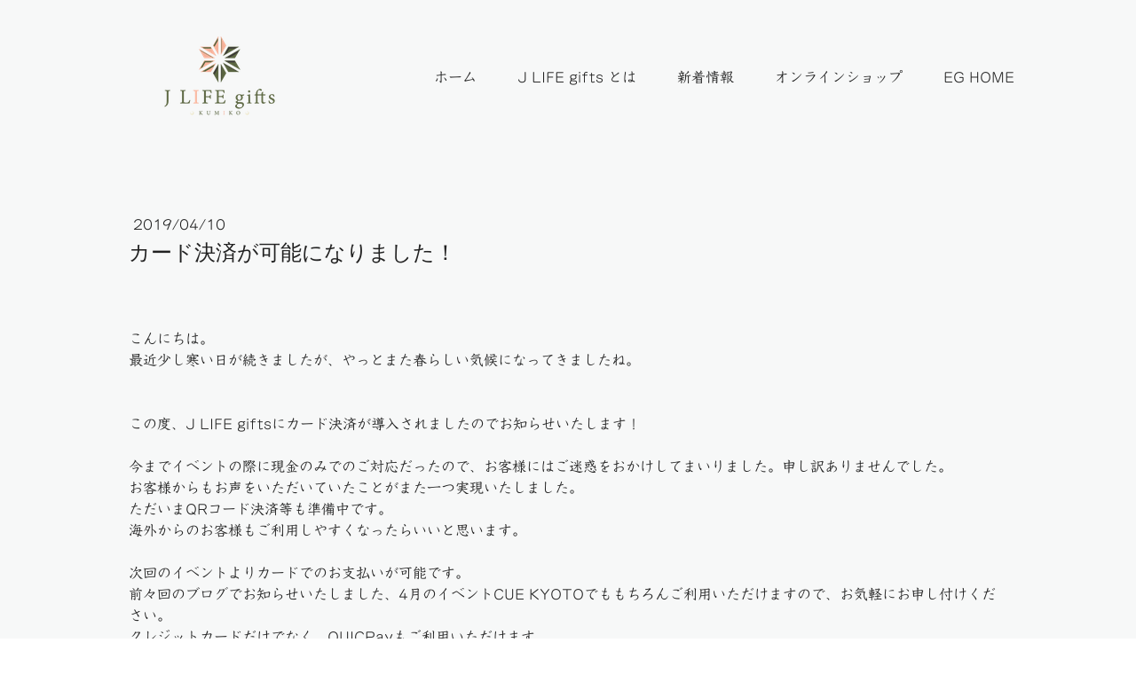

--- FILE ---
content_type: application/javascript
request_url: https://a.jimdo.com/app/web/loginstate?callback=jQuery1120012423185321819519_1762264782782&owi=sd1cf4f7e2e180ba9&_=1762264782783
body_size: 7
content:
jQuery1120012423185321819519_1762264782782({"loginstate":false});

--- FILE ---
content_type: text/plain; charset=utf-8;
request_url: https://d3pj3vgx4ijpjx.cloudfront.net/advance/mkfontapi/ja/105/ts?condition=3511d3454e0ad4282cceba8e429bb9ec&eid=4L6CCYWjET8%3D&location=https%3A%2F%2Fwww.jlife-gifts.jp%2F2019%2F04%2F10%2F%25E3%2582%25AB%25E3%2583%25BC%25E3%2583%2589%25E6%25B1%25BA%25E6%25B8%2588%25E3%2581%258C%25E5%258F%25AF%25E8%2583%25BD%25E3%2581%25AB%25E3%2581%25AA%25E3%2582%258A%25E3%2581%25BE%25E3%2581%2597%25E3%2581%259F%2F&bw[name]=Chrome&bw[ftf]=0&bw[os]=Macintosh&reqtype=css&hint=0&fonts[family]=Kyoukasho%20ICA%20Regular&fonts[athernm]=Kyoukasho%20ICA%20Regular&fonts[str]=44Kr44OG44K044Oq77yaVEFHUExDRUhPRFJ0YWdwbGNlaG9kcuOBk%2BOBruapn%2BS8muOBq%2BOBnOOBsuOBiuippuOBl%2BOBj%2BOBoOOBleOBhOOAguOCguOBoeOCjeOCk%2BODr%2BODvOOCr%2BOCt%2BODp%2BODg%2BODl%2BWPguWKoOiyu%2BOAgeOCieOCkuOBlOWIqeeUqOOBn%2BOBkeOBvuOBme%2B8geODrOOCuOODiOODieOBp%2BOBqlFVSVlxdWl5S2s05YmN44CF5Zue44OW44Ot44Kw55%2Bl44Gb5pyI44Kk44OZ44Oz5rCX6Lu955Sz5LuY5qyh44KI44KK5pSv5omV44GM5Y%2Bv6IO95rW35aSW44GL5a6i5qeY44KE44Gj44Go5oCd44Kz5rG65riI562J5rqW5YKZ5Lit5aOw44Gm5LiA44Gk5a6f54%2B%2B5LuK6Zqb6YeR44G%2F5a%2B%2B5b%2Bc44Gv6L%2B35oOR6Kiz44GCSkZTamZz5bqm5bCO5YWl44KM5pyA6L%2BR5bCR5a%2BS5pel57aa44GN5pil5YCZ44GtMjAxOS9OTW5tV3fjgqrjg6nmlrDnnYDmg4XloLHllY%2FlkIjjgo%2Fov5Tkv6HlsYrjgbjjg5vjg6A%3D&fonts[weight]=0&bw[ver]=131.0.0.0&bw[mode]=
body_size: 74602
content:
{"res":"@font-face {\n        font-family: 'Kyoukasho ICA Regular';\n        font-weight: Bold;\n        src: url(data:font\/woff;base64,d09GRgABAAAAANa4AA8AAAABOIgAARmZAAAAAAAAAAAAAAAAAAAAAAAAAABHUE9TAAABWAAABB8AAAekwAjgL0dTVUIAAAV4AAAAbAAAAGwwVTLVT1MvMgAABeQAAABgAAAAYIZricJjbWFwAAAGRAAAA\/wAAAP8oq+XWWdhc3AAAApAAAAADAAAAAwACAAWZ2x5ZgAACkwAAMP6AAEipGpa8cpoZWFkAADOSAAAADYAAAA2+gM8Z2hoZWEAAM6AAAAAJAAAACQIoQOmaG10eAAAzqQAAAH0AAAB9LGsNidsb2NhAADQmAAAAxgAAAMYAEtKBG1heHAAANOwAAAAIAAAACAQ4wb\/bmFtZQAA09AAAAEVAAABFWneXjRwb3N0AADU6AAAACAAAAAg\/7gAMnZoZWEAANUIAAAAJAAAACQJ8xHKdm10eAAA1SwAAAGMAAABjDk5NUh4AX1Ub2iVZRT\/nee+d14fdS1n9IcUM6M+DZJpy9ZqNjebNadb6kyn1zm9c9e5btuc\/6YfhorIUAmSohHphwiUITH8EK62kAXhhzFCMkRiWET5IcL8oO\/jec5zJvtgcbm\/9\/c757zve97n+Z0HBMCil7qQbNqby2L+jlxzKxZl0m0tqGhNt6WxNpvuaEMGEVfCObkm+Z7HpkQIeZiBgikRg2mYicenRBJIYRZmT4lEmI58FGJOJp3twD7Bw4JHBE8Inm732TOC\/YLnBL8SHOjiIgwKfiM4LDgqeLWLizAu+LPgTcFbgn\/yB\/nv\/z\/0eZKqR6GR7H9hQrKPwojXb0miNFEvTzasnmVmkXR58UxmBq+ghK8pRKoXY4nUvoh6bEMHenEaX2AA32IcE7hDKXqKiqiM1tBWylEvnaEv6RJdpd\/[base64]\/+YO8cswjKswVp2Vohed4PM8lCKGvbbe9iIrZoZcZeYEXKqh9yQ6FbVI6o\/VD3hRpklsRRlqMIKrNf4L+4HZoQ3VE+44EC\/Zr6v2+665Leo\/tfdFt3B6CcyJf+UTsdl+C6AhdxvI+\/AARxHP+\/MMMbwK\/4mQ7NpARVTBdXTTuqhPuqnr+l7GqcJ+sdEZo5ZaIrNepMxveYjc9EM89Ms\/+7e\/40Zwa98Cql4nqjLjD57I\/Z7S\/iO\/z4bfO878dkB9XkN7\/aIxn6UGHFfoeYzcXWC565UV8aiwuVzlnjGQ023OJbUexa71Z0HNb9a3EkIO2BR5\/xcEjsp3L9JvEq8i0HXiQ8N+y041aJaPEg8NZMVPkM6Hxbl6rwynrUNOiUWtRw1XFXCP78j\/ptXqRuDhy0q3VF5UrfmS8SdfgZq2VPBwxaL3CmpCl6wmKue3aV3PSkenfScRZHqdZqf7wbk\/jBpMlWigwctCsTNkzNi8YxqP8O+6xdEz8CrPFvLeQ7qeRK2sOPb0cnna6h5Se8JJxSf1+LraXzarEADz812nt5wElg8od4OXrYoFC+neMbLeQZW8tmT5tOnWZ9c6P6SbsP5aDFdnJ7kiazm068Rmx8AJhBqxAAAAQAAAAoALAA6AAFrYW5hAAgACgABSkFOIAASAAD\/\/wABAAAAAP\/\/AAEAAAABdmVydAAIAAAAAQAAAAEABAABAAEAAQAIAAIAFAAHAL4AvwDEAMAAwQDCAMMAAQAHADUANgA3ADoATQBuAHcAAwPHAZAABQAEAooCWAAAAEsCigJYAAABXgAyAVEAAAICBAAAAAAAAAAAAACDCMccEQAAABIAAAAATVJTVwBAACD\/6ANw\/[base64]\/E4ATi1Oyk7YTxpP4VAZUJlRZVIpUk1SoFPCU+9UCFVPVt5YMVjwWRZbn1uiW9Jb\/lwOXBFcSl6mX9xgHWDFYNFiVWUvZbBl5WYlZwBnCGnYal9rIWwXbHptd24IbpZz\/nUodTN3QHfle0l9moD9ijOKZoy7jv2P0Y\/Uj\/eR0Zab\/wH\/Gv\/\/AAAAIAAvADQAOQBBAEMAVwBZAGEAYwB3AHkAoDAAMAUwQjBEMEowTzBRMFMwVzBZMFswXzBjMGYwajBtMHIweDB+MIIwhDCIMIwwjzCSMKQwqjCvMLMwtzDDMMYwyDDWMNkw2zDgMOcw6TDsMO8w8zD8TgBOLU7KTthPGk\/hUBlQmVFlUilSTVKgU8JT71QIVU9W3lgxWPBZFlufW6Jb0lv+XA5cEVxKXqZf3GAdYMVg0WJVZS9lsGXlZiVnAGcIadhqX2shbBdsem13bghulnP+dSh1M3dAd+V7SX2agP2KM4pmjLuO\/Y\/Rj9SP95HRlpv\/Af8a\/\/\/\/4f\/T\/9L\/zv\/H\/8b\/xf\/E\/73\/vP+7\/7r\/YdA00DTP+c\/4z\/PP8s\/xz\/DP78\/uz+3P68\/qz+nP6M\/nz+XP4M\/bz9nP2M\/Vz9TP08\/Rz8HPvM+5z7fPtc+rz6nPqM+cz5vPms+Wz5DPj8+Oz43Pis8+sn6yfLHIsduxaLC\/sHewGa9KrpOuV63grNSskqyJq2mppaiFp7Onb6T8pOektKSopJ6kjaRjogSgo6B6n9qf7J5fm2ma8ZrJmneZk5mGluKWKJV5lHGUE5MNkoySB4yRi5OLb4loiMKFYoMLf7N2hnYzc\/[base64]\/\/AAp4AYy9B5wkV3Uv3PfeyjlXdc5hcp6eHHc257zavNpdraRVWq3CrlYSEspCJCGCACFAZIQxBhMMGAQY\/MEzxhh4JpoHtgmWDTbgZ8zOvHOrumd6Fvy+R\/+Yne6prrr3nP\/J51zF2NilpUfIWXJzjMS4mBhTYnosZufNPEImQo2fl\/AvLhvo8OJX0WbUd\/kZ+nPxw4tfxSfIzb8L0K\/QW373Avo8evviyOJxMrU4sXg4FkMxf+mX6Hv4JzEV3iCuWBgarKPhgX7XQX+3eKOoBwx6tWAE+IXL00YgcPizhs\/HYjEcG136Jb4N\/xTWkYVv9vue6\/Dw9WoFbjDsF3jOdXxvoL8+PDRYraCDm+aeOLzxjjs2Hj686dbdw1u2DO\/bN7wlM4Z\/2nHo139+7e7d137qhTO7pyf2vP\/9eyYm9rz3trUPwFNQ7DlY3VthdfQZ3Mr968P0NUCfajYfi451VAd9XeTjne09jsJLmi0yjGTZEoPPdzhJWZId0cgWsg4r6Lx4eYMoGIYg0qeMw4Zuhb0MxWL1fHMr+XAv0zh8FN1EETbVuoTw8fB0nnsevVvgdZ0TFxWT063i5B1dx4aGert33zITaHzckvhM+\/qZzdcvrOkp3Tg\/wYimKTJE8FzVbd9V2rZmdu1Ce21DYjSpSWqmd76QGRu9evv80InJkAZ1oPTtsLquWKxMiRs+120+vVhcJvxQvsm9kBsIPcNItiUxF6LFXYiIsfiVARH1SaYhCczi97\/6jYgM34gWdV\/07r6SqmPOkEVF4BfdZX5fglVkYwOUF01O02X40ZIcnjQ\/tkNSUQREnAox8NWbbtwz0HfupofmSxVXVkyZJ7+QfVgGOTa1YXd3obvWMb9ltLu9WETX7enu3nLPvr1e0CkogiLxl9+ZlEVV4PErsqWF\/sGZZIBJR252YrjX9ykap4FGvwCcBLEkUCm\/zCYKZR81sSljvGfxof1KoIsCQQWrkLdQgQiAcvnc25\/73l+nZIE+4y1tbZeP8\/CrnEIKeuni3RQja+EJ7424QNG+gvcIGE20L7OlIQn1YfS6B3ckLBOeYhvxzPjBx9dOr528+Ed9cqBLvL\/zo8\/vXMjX9m3DP92SyKQcRZAyPUHPsX0vf8Pu9U+WZEEOOp669eibT+25bqiX7vQs\/Hg7\/nbMihVjsTzIqzk4EDIh3CTPkWIBZAI+opQP6b7pmdnZZ7Z23zLaf\/\/6\/XbbI4bxyOHxjblgeHYGXzWjla7ed99fHxvmEH5Gv\/xJPd9+eM3CrXvP0D3TZ12AZ9WorlmWC7j7ypvw+S1v3efRIyLIAi8u3mmgNzd+3TU7i55u\/H67gd4QgW3xX\/ToF7qO6DedPhUo3QtPLVzx1AZTYb+rnzfRuPHnI3zPopOND96\/8qSPRLjGjyw\/h+5vIzzpm8DTeihZxWVMg\/qjQrWMoia+Q3iv5jd+yviYyMF+hS\/NdvWund\/0pkNXHzz+\/HO7S6KkJBRnaGTHY5v2HN14bu\/B6qPvb+73g6VyNfCPnv7QB07fcGN3Whel3HChtP3AU2\/fO9\/lhFJ\/LaztLkB0FaiwrOPMpvib+ZVfmwrQfG9EgEjo0Sujf6PP0FWLH2uQoEEKsBJ90SeXN0X\/ovWUJncv\/TL2aXiu+Yee++nWJ+AvNr+Jo3uG656Bda+D7wM6EV13RERqFiKUNoDZXD5el0rPzm68tDVtyBmDZ5nCO3cMdEuguKnmwl9cTOzq70und2U70m5e5uwnivmZVBp9W+JBedP1Ujr9ETyvAusNpZ3KAVoW+XANIWObT3Tfi\/5U0kD76Iu3o2d0UTZUebHeujH0KrQNpF+y5MVvLb5XMRRRFtHFxWdWEzDcbSQhP4mBEmq1HCCUy+bpUy1SEO2qYQBm8MMNBjwAxhzFrlv6JRmMKNfKcSCbbQMCVyydGerZdzGiZQnMbKf2s59pnbOMYFki829GpWLgj1\/eJwi6Lgj4TROVy5fwA5WJyycbn7zn8qmurgbdKL7SgP2W1QKpWkkGD8dj0aqH2u3Ft0Zkgl\/n8QONxZ+eKOKXXr6rQZynJ4DxOLYZuPIjkCw31gZba6iOFShQ3dT0ESIvoaGrnn7F4cP9nQfWbH\/yUH\/c6u\/av7D1jg1rK\/m19fmL6yuWdnAB\/\/T0qY\/dcnxPZ+FU\/eDc\/IVjezsK0\/t2v\/6qnesr6X1dm+vD79w7G1osqkfeA3rEjWVWY3lFf5Tz\/UODxXzBfT7a2Czq2Ts4v7N30+LXUMcTTyz+g4GmF7\/e2NojM+3DN1wcyk686tXAL7rH74d7zMfWAA2XDUK1oSWoqY5AEP2pCu+iXTZdCWozwt1T6aA6Bp\/fpMmCJPKHtx969aGBwKKk2AG\/xc1+72hgpQyVkmLNhfUVO\/xtYbJvp2oqIremT9Q1kWMne06NXDWzcMcJSp\/RAzML5092IidZmxkaOb6dEqh709DIMUqqYEg0FIOBfVAJ+gDQKRvrBF7lW5TNMqF4u2lCUb7h0lGqoQ8v\/qZJuNSp\/vmdhe53C5KkOsriJEpMtfX1lucXf2Og0cW\/W6Zh28gtN4348uKLmqzKkotuylW3XpWPhxIwDyt5FlAzH2FmmaSVKryo+xVRrNX6Nh2iFV+TXht5oejuHfPrSoEkqqrA8Xr\/+O7T6+q2W+iZ+nx9+6Ft9z53cFARFVdxOmbOXD83P559zftqOUs\/tQv\/NJkeq6YNSRQ4rzdXaS9M5G1XNczBbOfRq2dHjgx1gu1O9+d62trWzST1tt7AKWfLZwY6YOEx6q9ReqbgzQoxl43LsvFCT0a0u0zdM17A441\/n7l8vkGtl0VGMfp5pVVoldqGpWqR4wayAHFN+U1NfvDcml2RLCfjg93960bGJeY36GvRwxbLu4fODU49ir7TeN+zp1JyrXxxIR4+eQi007OgL3pgV6Sp1Uno7UcaqoH1UFeFnFu+Cv38NSynV6s6y70FCZIZ5555PXxQKuoc+\/pn+MCUBPQWYFC5TWcZ\/J7Lj3lKLqd4+AnCgvOXvHwUP+SJvi96ly\/itybhI5ZcvjWhJkuyTelNI5H3w8pgnS30RpHFiVQnWIQGsRf\/mS0Z4uXfiUaJRbsXPx1tFs2hqzk5pyx+GG1WcjIX6o9xuO8c7gd\/dwbku+naUpluRgMhGZoIBP3cFPjII5\/ElZUoCH3s5E27emonNzyWqSnBsU0dhipyiaw69obrevOspAiGLAhOvDR65PTFZKZv\/d50fW1baeH6gbJBSv1Bf7ueKLo5K3lHf3Ht4jtUhAKAjGzH8yNb3oey5V2dQaqNhnAxan\/bYdXt8KbpsoEv2ipB1ARTg9J0HEBRoYmXLFTB5CUEMRsPcj2nezo6+k48kpVUM1OdfPS2+YUtQIoDfVVL4srlbFxSF2ZOH5tcuKVgZWsThzZuefzVm2dBl0zC01ngRY5GK6iFNA2EDjWQE\/3FHlqW6oF+9JetaNfd8R13jbT1jZ47PzF6fn8tl6vtvw1978VIRi6vjVy8umf2nNpw7t6N+xfPfefClonDRya2hLybaFChGAOnuQ5atmllrtg3QDfSbGAJIuVM1cxF4rk9HcMLfWUd1Gqmbc19x2evmt1w4cz8jKxWFl+JDiuEJLuPP9Qr\/[base64]\/vqu3K657aV4WmFxpdrxj7tmD7W6xC5n5TH06G+QzI1PZYPGG\/NRs0jZTM+2WxrCE7h7FjjQQCriww\/0CNpwW3wp20rDPK5xoOnNPa+qG45v6ajgiPS\/VgvSB2aTSClz0N5YyV82uEazF+xvEPztugdbams8tviv6BH8igjH1IraBv\/0nIDF6LA8rasKxET2SFo0eSdD9rq6amu3Rn3Lrc\/FPmh\/TP16uYRI96\/Ll8N9QKmJLh2O\/hmf5NKrwr7h3BMv68JVreEf0FK\/j1i5JSmxJadmWJQg42XjMd6dT9bTB81mD5FtXQml+DGhOPVvqo5epo0OBxf7ffPQ3oe3gSPC6s\/hDNGxDNCkLi0+3bhet\/ScWMG2pn1\/8L51CnUOdiy82yRtFZCG\/TwJ9qd2CeKZ+xY6rlZOttzSabGloF7ry02D1EGhTyMS02JZmMuj3EeLS3dH\/r0ZUsYD+JnqUpI7t6tPM1ueOXH820Xvh8SaozLkT6E2L56OtoEc6\/Eyfnmq+b3K1bf3OnZeExRPNq7q0Mqz2KNCZgdV2t2C7JUNm\/vfrfiMg++i67g4WRStT07MHZ\/4AsIvZSctavK\/x2LPzZm1rLrf4zgbdG5ADVFP9W4OV\/L9lB\/vPrZmZmT93fh5+3npVX2dn36H98LMf92\/b9PCDm7dt2\/zo\/Zu3jc1Pnrpman5+6vTpSfAQ4SknQZNRWxd6rk1pbijW6J9KSyTmNbORoNmeNZyxHRepfbnllinYstrgyNi5fW3ZbNu+W8bR9zwDbMut92zat+fLIK6mil8fbXPxVRc2Txw5OrH5TrqGaVgDC2sohJ5RJESA72VorLZ4vvd\/sXl0TXfV23rHbtkx5urjt+yjVm\/fOfS94ejBl89EauPLsLKTG6nV6zEW\/\/i7d26eOHpkYjPwH7COPheupaHbXKdYCDU5xy8vaFkInk22rT86UuB5VTmw0Gm0QhJ9qRzvLCXQYKFzsZHDaSKPSgV4uOjX8BwqFS0aa7WP3uDDinVp2GBqK+iLkgoVTk7VIGBQeZZL3jzV1ZnJHny4K7tmbNeWyZlAFkUtyYrF3l1T7bVa9tDp9pGJWdw\/WSso4Jmz5tZkoqvkOqrVW5jc0dtWKk9nLPhOZjDbnkkPQPxomEFufmMbdUViC7DmF\/DzoQVe9sXBk4vcVneVBY6chYaeAsdv6IVjkZU9FhGpaYHBXxoYEyBDyccnF06hn0VG9mykfc42TPAD7bKWY0Rw1tTCNXQlTSkFD63cdIeWmQLJNZq5a3nf8JzQlzR1\/VWzfWPREs7vvEI8d4DZKXfsRvc0QPqaS1vzWXRVAzmRERDh6eAtk27gHQ1Vlj30Vj8etv2HfPgPP8oKaj6jcfzdSJQ0n7v4oN7Toz10gfdVSUR387yeyqs8h\/5jsddWfEeMox8TVhPE5KKNvtnfv9iOXkyKgsbhxVRKNH0l9N3HQXrGYTU5oMUVi6A2IlogTR0BTVD\/L3hJ0hzpm+8RIW3Mk381rdJVlWLdMewR9DlV1EXRXTyFnvbA1RCFy19ui\/dkU67ZDbvev\/RNZMUeisFDIfMASFxBJ0XiGbm\/1pZSeVlm0YRalx5ErtmeSrqAS7TLahc4KdQ39C7HYt+PtFq9BfkURs18RlPLfH+kVugsD4xX4Wd\/MXCTfrZEf36\/+eHgaK0w0Pw0B1fEMPps7BCu4jdHTyhf8QT7ivfo166hmrrtU2fApS5B4\/cXTM0JP3Q8Q0XfaX1HnwG6uQoWUQwjJppLGiJAYXLF3bEnI89XICvacmf8F5e\/FY\/jtsLlm1bdleJ6b2yEzOP\/il2AN2H+P0JulYNSQpQHpGSKXlQJNDOClBU8H2pn+kcqdhF\/6JeiVxj3X8m06MIV155+Gf\/[base64]\/0xOku7YXbFXxp4B7jXuNTDcqH5RStMHARsaDAp5RpnT4GdDizp8k3cAqpDZzVCZrhC+Tl9wK1hrY8VNS0CDr2lM5X0lphgCiFQHq\/[base64]\/xRJNKA7NDVAC3NW9FHPHevN60mvPaohny\/KALGw2BvqTrM0SrNoOZDTB97gvdju5iM80anL9bm9EvZC+oYVtigjFC\/oDeg9t4QSJ5VLVWnfSV0CLEKUWdwRHQ\/fr3euKkijqqsgKyY0aEoV4SmANR0zNrL\/\/5pNO4KUfOzmjy+gqNHXsaNL1DQB2+szbMgwHiHrF0n+Qc6Qtdix2Y+wlgKhW2PChgxwCiqJ2NU6KwGS\/[base64]\/ZydRdXJKctH88IYnqixhIWeH9zTCYfJlzsZAzcUFSPyEN\/RsKqY3\/5dyo6DV1cqTb1bqRCIvHUmWU+TFNaNpUJ3I4a3mFqiFYEOxJZtJOtIpAkU4LIWlBNQx2RkVK0lEoiZxfGjbjnuRxEI4KggvpJarY2UFAU0bTWyHhsZ9z3OSwStmOe69S4fl00nEBgUlrOATv\/GqHYM9ivybxgaEb9mIpF6RDmOK3aEWdlx7bl5O0BiA9xE721HS87m3Uskw8kTfVZQTTcLc+OB1mRVwi+9xP1Tk8hBivufJUmMcjhDFvmgZE8o8g7\/Wx3V9L1LNXMnTmlcnyMiV0T48k3iBnbE7sudk\/[base64]\/t4Kk6PkUzwiCMTx4w7bSJIcFZXbxf2cHLY33u87POaom6YbEMQwiPo+x49k7q8mMZXq2NnRYUwY31IqGb4jJ4ZFqQmfYJwhhVDMbV5FMREXS1xJGsUs6bKPi0qwNjv3t0s8JSwqxQ7HzwJWIYkAtAGWI\/AaXeNf3B1YIyYM1aurCiMQAd74F3MP1anUV2oEH1A1q9f8jbgwNor\/KKCnJG1XzHCdvIpoiu7ZcvlAqMfO8ZimabBROT8pxzTQlyZNVsyzWzsmJjJOuze\/m1pCHMdtlOp7vZ58TOfm9rJAYXnc0cGROV52Jp\/b2+jK+uCWXlTm5dJXJMyWQG42XdK2bbF+XIYLEy4au1s57ZtlxWJYDCLOcqM1htaRLCpgZJy4+jfsRtlVNljGqE0wWe+RKqoKRoDqZiXwHMAVIh8aWfoAfITWaAWrGbpHVWC3gEYkj7OItkpMeOXlUE+\/ZmgAUiboscGr\/ma68b87tOcRgUrMSvrXrtVdrAi\/efHPV9eKebgl87q6LA4FpGtrQQ68eCigfn116gTxCBqGj4PbIk2m4FR5VR1Hukdp\/+iklPIgFXQLbymUdLxfnG6ZjqPJ7XKTfGhqqDi0jxUtj3nHhxl9SHJtL8ETgZIvlFY0ApYW0l0qAsSe4DfPzmDMlV5fzt\/KKtblg8UK7l0P4rNbucWbeKqYGK0GnrIAzB6acKE7agy+SdNrmU\/d\/5HBSZQSONd02NTB5SxTGNr7\/kf8wTMJ\/FCPI2nO6rLiMStSOtx181dF2jpUmd1\/6y3K36BGZsyBuYRmJZ3kwMJgD+box16ezkmc6qngCcbIMHMSx38W68BL+G+h0ofF3aNUj6kV0a+oKyNA2DCEPMX5DwUO1EzTWcqcD+BZiaWTqtqmtimwbrmUU+9s+tH0kKf72TH\/BNrtBSJOcIMr3lfYqjpROCqkbEI\/MhWxRwqJqaKqE8VB5Q2Ap6Cu6aBlGHHGMyLKyztoEaQzheaiCgWb9USxN3kW2xxzosZqL7YZoD9bWlM1mIDBAGjxvqMKV\/VBGU1NVH2rRka0BWMRn\/IGEqu\/78eHhrCPwbt\/c2tc9WNwZzHlE2X3y8RFbloccP+AETtFKH5SUEsRjuhvvreWgEQJqhERLOOppWTXy46XRsi1nFoIkLjGyIgI3NF9QVDnLIEUVILAHJmn3Y1Yzs9l49rTqlAH5GrEyBnQuUB59aelXxCEOVIYPteorakUbmwOIgwsJryYViqERgF3SvVyhpuA7\/61e+sVGw5VoZtysFbdOZTRDtwrvtQbmIfLW07LIW7YcGOsIK\/OfkNJWMpXgGWf02TgvfpQ30v1rjyTy1OHTrn7Nzlpg4Pn7k57MqTJX2tOTr9iipOv65tTag46r5zwBgzaBQp0k+tewvCFvYYAmOkcwYmYkwiw+kOhNlBmiqlppLtef02XgPULQXUM6QHfTfMeqohPlaMR7Sgwwm1T0m8ENqbBtd95\/z3AaChpYMxIpAs6EIsjV7rUTW+u98hs5tXD65MA1D7xy5\/iGAs+oumlzgV5IPvdnB3J92WIe4nHKiR1LXyX3kR6w6VfDYlZcR\/pIUCuh2qFMqBYgYnCbSpCupikzoEuayoiir3qFfW\/G\/RFCsYssrPjpOMjJ8YOENUUjXRhjmdftwmANwRSKSBtN5lSo5mSdLKOIpdRALV0M2pgvvNFXrMCXmY6Om49sdTUF+oeGNRPvPVCbAyvv2QHvniUWBBmKZqWxIuHjmUOa70o9KUU9NZ2xefAxC7WJEWwVt2\/vyBYeq\/XxYI2g043jEt4fZeOpbLaG8PqxAKJIiCn3LP1v8hipxO6FN6F0NXnhAiNg+\/40s+pj+Iiq1YatDQkEkX0kstOYhvmNqH+Fjc1rIyMKsB6KyNp0eCAqGUQyVvRkgAj4Mw+\/[base64]\/3WVYQyRh7CaAH0XybcA93fGHo49dSWNAexlsG2rRICSFAgP5LuCzJRoqwjH8WADm7JyJZFbM86UYajeH10ScSFSm9Hv4NYMIw1Jet4FvAoMkjgImZMeQrxAg+u13ZJsuUmVy0\/vBn+TEAsaswxD5hhHOve6wEy37z+5UeFUzWyfP\/yRiSIHTOzdklQ9xylXFiqmjr6LWNLT6SYt3U+zh1LlnsBw0wGLni0nH5xniGQrAattvH2eKE\/UxlICI+mKRyR2+0FBAQYwjAZBtGLpPMgOtD2xyeLTJckJDIXRNz4cdClbz7dldM8mim4EvLq5c764NVGWs7LjCKCJbZkhaBhXbT8Trxa4MdMrgvPswG0pf16\/9BNynNRjU7Ed4PnHUGQ4I5+iPgyEa8F66+\/g8ANKV\/GDUvn3DNqA3bS\/oZBUGzU9dGSzzoF\/5BfbFmRGShV5VlFMjU2V+uo6bN\/qmpm1efLaFCBQkXWVFzV\/[base64]\/7ABbjJK8OLzw4aVCARZ6+hxdAHFRQmyd46iFphPfXPNmKHblt\/25B1oP8GGW0on+y5\/QgpMh0VgIXOCWPbhIQqqmZqvCizxQQD5ArqVyNDbaFLL7UEhD8W+vPQlso5sDD0JUBgtJB5YDVLApE5aiX5lcqWJ8GlITFDy0ZuFGuLJnCLHk1BukRBOBVsqCmc4dpnfPtwJ9mbeULZ7B2YOjI0\/fWDW9q+u72kvD91+S3tgy6AKJM4YzOAd4FqryaB7g6GY+Lp7t9q248jxYCgPPWkgrJqqWBzwCHId+GezTJpPtnduuGttjeehM35283A6PhvkEgEolsBse+5aVWN4HdhBEAkt1edjSeKix8OO4P\/\/\/X2eGzr5tgPb+uqPbJiyrC3jW2qF+sDu3ZvbVDsO1BakbH9H78abxiFHzEKLwfrhfNLz85ZPc\/wINMGdkFM7FNaq6bNalADQrBFxgONC\/eiIitewA6Z\/7jvnT0ztPLzrwTTsfP+2i6O9W2fO3XB93XTTNvoO5Im54nz\/\/DWn1s94LDjIfu\/G05t7apl0dxA3wue+fem3ZCf+eWwYFlFs3Bn440ccamE6\/C3S\/S3CEbqO+OXczx\/PCKZXUGpu599+aFMJYsakIGb6Bg6OT\/Wm2oXeoiIZifYdHbXjg\/g1Xp434pbMpgJXhqYsyAMSvjhz+PihjeMFj3F16MsSvdramW0X74FyK4k9ufQb8nn8T9B5ngNvCrp7ll2ByJiAe75KB1b\/37axLOHRJn4u8oMlhxF0GE+wpCJzdXspl1S1Ylz5Erf4cl5wggxsb+Lzfz7V3F7P0LqJHWuzG4qQfWtubi0mGSOQeXDWE3qWWeNayazVY0DUrCUK2AaksamktbLtvu03nj4+k05rgdWyaRS7HKsSCb8Ym4b9XgEGyn7XaY28IjI0DQg17fQVSazvoQ\/fv2EiIUswCCASb2TrxY4Hv3hsm6skTKln\/[base64]\/[base64]\/wXNqvmz6uqAJ3ObZvSdQUJY1U2DVAIofImtw+slrTqaGCqLCoa+oqiXzPCIwsAZklRyoJS\/erHbbPsYyDGsJ3Ey+Ct3PgF0Sux10zWtJJvYI4PYtIHsrcKxDUQrg1xo6Rthr+gUAQygIuU2Yh2Rt4DIUULia\/kvFFFAJhI5ISKtLvhf9ZRqCipbL4FbUUydUAdBCFFtowpjKAaofxdCABLU+WzceApOFZCHlwxZpuKeItqQ4kBh\/x8z5tjJ05POmnuqQBU9O5lOaXhobaGvzkn3FbUZZ7bn39apgMihhQXkRs2h8FENVAcZIRJgjmSpkt6txz8AshEoPD7hOvt0SxU6sVcFVV8BZ4FhumDnIVWqawCimDplhyegoQLAPTQmQDdfSBsOz60X5Vd272rzpmY0PHhNVB5LfaSch+XLcc2s5L+GNX\/ppctMbVUhwmMeez+syDKRpW2+fmiNcCtqfRTnv5u5bP8PgxctK4Jl7lMGeVybBqbJEFtYKnMOxm2L95Db8Rei7nAW+hZhu0jLMbETqccWe\/b5NjexbpCWGsMut6R5PicVy1hf1msipudGT9z\/1jq3TU5vuTCmSfWZyeNPsOW1uat3x\/nRn2racfdMZ\/FpfS3zgwtl+ub2o5\/e4ctxpHz+77vC1ey7dtv1oFxh+cfDgtmsvbpmXld65I\/VM+66R7ENfPqJQ7L1h6dfkbhKHHOVrYm+j\/QIUKFQ2getOI2tPdxHWopbdMddh60M9pCXAbewAsAqZyGVDEN6Id\/wmPkPlSS0lxS2AlT6C5ikpnFdUQrUFjlSXRoIfwfA7PKQzOUUnppw07YKAFMX1SR\/[base64]\/UOx9UGt8Cf732E6wcKGNbnXZQrouG53IbkV\/X0XgkP5NtVCP2BG9fZ+odczNFnReiwc8sSYGOhNOon3Lyc2bMyClqmtpHItwUKpDmUQf3JROdk+tO3FmrDaVnSRmPlAD0Q90\/BYeYeCqBEVSaFzRek\/uP7qpf7Bj4eVP\/M2MJRpJVpOhfFocHtm3RZd1zfyPjx9+asOe3WO7r3tqw3kwNzDdI8uI7vZg7OXkSbwhnKtp5FuW1x3uHuDBRNChn0cvdEnR+f1rOAj5AtuEEYiycDyTiHcg4RmXNxNmUu5+4eU1GVIsKrd1mpEtXZYYVrbS3K546Xu7FN5KVVyh9OSFIg9DVyDl\/3Ppn\/FvILdxIfY4LKp+Jb4B3iv4pu0fgPLws6bc60wI7sYKe1c8xZA3Q\/VVYjTNVJsqpOlc0aZlqrebihiM4o9B9YJRk9wcgEy7nuF9QVXc+O69IoCaHVwHWQoDmsYekTG5y0sntZGuIoMZy+7eMt7V15Eott\/O8lfJJmclnby\/YYJmgNhHSgnopvaD3NayNcnqI71+CppNMyPDkKng8CkiDu9XOVaWDZexB9ogZwIYhuliy4VmTsScS+uchCSoEesylO0NTL7boxpBLg2AQAm9FE\/1diX0FN53EmmYgTGzMJ9+cDdyBZgopHG8yhPx8r9DEV6BiFNxE9C\/Qal\/Q4wBxP8Kquswf9as\/QK2V1NpmdbYa9E2OqFVM1AwIe1DtRIRlcpGMTSNkbKiDKwPQ+1gmcjo2tFbWdAhGK\/n3YRkWWpp026bV8u2mXTXHnz4rbgkseA+22kbqiqpDi7rK+0D7oaBksryC+2M9JVdt22wNVaFKnCqNJ2cs8yx7jFbk4NaF1pzzQ9EFoiGMaMBYCxVUDBTEFJACCNRufO9ahfe1h0kfFUcynMCUSzGyiS8FDnTmYUqyv6tAmbI5Bcgs2LFoe08XYb4H\/c6ibSZsOqTIDf\/ufRdAMhImOlZTvpCwIzp9mCjTWqtbDdSFs3PQzu1rMVpuiOUrYZ3T+dtwxLu8o149ItsAUoFkm8KY118N+rvikMLgJPN3cLEc7vvzEjgrvJ8YmZ89+fIdCoD6x\/uV1BO2ZOL2yB9WucBgRNBG0P1gXCWb5MuvJlHnOZDwh0U+58GAHOB5UAnQj4oFWzqqJ+tTLkpg9HMtVuO9nX9yO7QTEvnkMo8M0o02QGdDrGMQsSjB3zC+xYUed9E0XQHRJ4vx\/8JJwAcBDStCuFIw2RTImRJK4yoE9WCG6qJ3CwAreHE9pDl1DBFEfpBb28t5bq5lPbH2ZwI7Q6JlMoyxNN48uk9u0em2jr2DYwXM4PFnkK8svDApYnOehaTLGRWdCs7OEs2STkVWgTy7NwM\/s9MkM\/m+sDnYBd\/dGCrB36qbIqQsdo6wOND+XyxPLKrPZA5TkkUOtsCa3K0Qm5\/yRqGr9ua4XZueeB51MnZEkQaCs7CwQI49u6l70C9tD+2ns5DlP06WeZzaK09askjHIDQ8GChueVCQVPHtgY70cU+T+WoVUmhb9LctohBRDoRWL\/RnSovye4XNAsstfZqqx1SbkoxsU\/SIUXJjVx\/pL9DUSBrn24TrsN4qzuYdTQnXZzoK8Zfi55EL+8cUhhZTSQZbe0CTjKQi+7Ejy0hhtHZUTlRgm6AwKyyvMiNZRPdcduVwa\/MTKI0rwuyG6iGHnY1Im7pm6QOu5+iGabyKlH4PR63uCFh8nowwj8lExUc1w7Dj0i5wNYL0Q2oJFGPG+09Wd+4flPP2MXte6DNIH9mw1QlPbRx\/3ifBy3YugZmHfreNCGIU2S3J0tVV0tCitgFgceyENeEkvjLsXi+0LHxmo390NfBKtWZ+mRfNujOdjlQvrMN0SqWnjidaEeMp+seq4xuO5ZRXDzs+IW4X9QlyLHBuQayJWdhxcB7lF\/6BP4KqUI9fEMT\/XQnEctD9i9HZstOX6U8HOlQgLsRKd2mYVre6nrZDnBGZD0FKFPAWFSMPp\/6WHNSQQMBVh5uL0k8by20uTK0J0LJF9ojoC\/v\/[base64]\/TaJKGCHwEfRdCirs8zcJPT3GZadLPsdeQbYfJ2+SUO4F73YT3iIj0ReHIRmGYGwU8phX4CMpKozwcZpHYq4OuQwMUT\/iuDMiJ9ew5EE9K8w7FPv39K\/qZsR1dzAb+96M3yTiNMnDoPISYyApW2P04aBqiibmsXCJM7WA9KaBd9yNMHPj5V2TAkONhb\/k1uvSoTL5WfAAj239G0yRhKxzZQvQL6IMVGU0LQy9HMdh8omUqX0soh7FFlUm6x8NSIsHpPXrC\/DrJaXyl13vBzwdty2vXTRMl66XXzV9bvGKn7y0Lo7xuN6cOOW433ds9c90NZZVE1BlSSJUe+9\/1r8P5AGdUrTkE3QCZ6pK4qWKjjWaw\/KPRm7WBs4uG4YXBmeLwzPH5hNpwaNYlq1NdUyIfdy7hmoHwLuLgDuXkVKUBl4JMJdc4PhKuurNSpY3OaOATzQEEgvan7yh7fMu9DSBtYl0i20WRTqXK3PaAAXorJhiLdCMqEJvtoN0bGhmba3tmxhmBKSFOhfZiANAt3SHUmaM6pce8Ps4Mbe\/n0bz0OGWrm6e2eqMLz+9p3rQORofgQhKJVowP6+TsdVwNnLDU13b5HSDsYgzzJrMwHWGSfOAGcgEBerrso82c4zsmn6rJlxsx4DpJVGigbLHkBcfG1b0De44\/iutW0stHrUe3YeGS7URmojgC9eENdftxFDRJHxXBuXtx7ExR4vodqmWhi95\/A\/CUAEBOGACAbCtsUcVwVcfWPpZ2SaDMUepPFPBKcIGcsEbSGuzlA6N\/\/[base64]\/sQNBb0GsGBNWsZMJMbj5+ysyoSDVUKEag2IMwP\/E0GYgtwJsIsuD0NIU4oielS\/QqFkIcAk6b5IH5uhZu0M\/RjR0QGHIo1XVux2jHEJTxuY75yT1rJ6cCi4emU56v2rbrjRsK4QXIj5r1589aAiu6CVWWde92dEPGkTtuHj08VN2XE3n7wtRoW9ts374CL5YCv1C4Mx+Hi2HEMb4T7fib9WknMGXX9NKVr8Nu\/nTp2\/iTILW0k6garrWpbkLzDoajyX661KaxgAhilb4HRKAXyaGubVM2x1rPXHeo7CKkWjDeLBUPeQybgqgBgy1SHE1FAkjUP6Ijlbk4DP0YD91z\/XzZZqHlSXbiDrSyddziQ0MZm08KpVteuaODtCmy72ZU97b39uaSsOJ7l\/[base64]\/bdH99EMfn6pR+SHSQV0mR5q+FGQyPTpEeE0pWEZ\/OKaJ9ApHoLUAf6B0JYh8SjV0QUhSoBVl6\/G+bJ8gldVDZsgE4pGETP8kTP667dOzgk7r0XihDgwJ68u6cG88j85PxQSU0zateCmxKTScdkhIw7dxFa3WpQ4cPQpBFXWQNy0HhC8zEM3QgJq\/K7h8\/E4\/YI9BO6+d1veCOUtYCyWNT+4eGBDGTehY3X7tyS3AD5JIHlE7YC8xqIkW\/o012dcJ7nSEm15LkB0OaT0OXSjb9Dz\/ih3hCVw+Z+I9A0Zbdpb1dfQ8UAf+kt3efvKIm8d3ouDgMUnO0rhGO27KtKrJH0IUI9f8N974buW6e+4YUHErqEnyTsxzZA46176nxXv6pC5C8R11JlyzS\/dd\/Th3yYuSvNffA3vSWPRZBx\/NTSv5BvkyOxMYhA9sE6KURb1rmSaKRrXUY2vvIqAHfzzxGoV7+roq8s5MZnkjIvjXa1Fww6HCHIF46JnJHJgrZ95Wd3r4GSmPXmSzdPs2Ky\/CGWi1eGEpodxGVIAeUqeR8yREYqgx+5pbKhy+aIPLZmdh01ayxRLSGJLfC\/DWNw8Svv21iGjLR24U+fe5cKraoPQN9NOe1nfGkTts1MQsVWzgXefDp2NVmPXxN63uB6NhztaFstoKXboCJct4YGQxY2lWnEwKZ0NxiI\/zXPcJZU\/[base64]\/Jc\/MqWoQBCLnxIfSf7EHDXADJU+EI\/P8bII5kMhMQySqG7kC+4lzT55SWQvmuhk3bSgsj2CGn6aVCcl7GpwxIC6+x5fDfiEFJ+MmuCYKi09mbDjIjEuVbYYwQ3JQ0kXObUszBCwooD2WI2fxj2HGLQ21ycbMe7QzupfVRWTaHdKU0Ka30mT\/N9v7BuEYAKHoZuX7NtdSSUmtV3LdWJCFoY995nUwjNi78Njhx5yyLrnZJFpyvbacxWUsmxPkf0g5mYLc61icePkJhM9ffLsuGNMHb9q0XU7JmaQCeTboeYm55CayK5zG6wKU7v3vVrvCieZ4e7QfP6wbsKE0R3uLuE5\/kgbvwys\/Uu2aTam6lOhO8g+NVdpgXNSsDgTgHCC1v9yWlOG4Kv8Fvvq2xc+XNUcx2ryU7zkVUf7sy\/ZsdW6TpcFs3FcyuTz6V83pzMm8V4EjD8SfeEFJFflSD0ypCWs4x8uk4OCs+OdFdeBvvxSoTsmBLCN0c7L8LRc37nBRmngWJBzycJwVif0DxCsS+g7svkq1pw0xb6u1jDp4qbDS3Td16tAge8V1\/yoEa3xDJrIJNYAXIfHAyrlXfzIhSebuQyfH+MW\/N9q6k4rImI7JoeeR2dWbtji\/CLkzscdyIezQ6otn4VhHefLmi49bGnTPFGvFosRVOmHCRoDI427oTLoG\/wB6bU+C7oTj71pqJ6uX1rD+oVFcMfdN\/bEif62ga2iVlsCrWsFVwoEMwKy8vf3OqUCQTs5kbGiXUqv9Z\/okHhyZAKYnpdIbjl94TtW4VMLOK\/n2rvH1zr+IYlwp7Z0dNWTbgfApyerC+sp1WSVwcnDDj0NyFWSLNaAs9ZcnBqBMteuR6W0JOYsYVgAFZEkQ7KqioEIjqWbGCbS30f8pkspoEAlDYhDcLEZjVNBJ0Hl7cekn+B+JHhukNiVNQv1CGUVdpKZ+DYUKWuObVIv2S0GJ\/golXWgzFRmsMY6TTGJo7+Nw+ci6jBkHwyxDFuoT\/qXhkXt2ZfyMUH72f71yruaCN2NaNi933J+WMDSfYjEo6k46DvrAPkdru+j6pX+A2TArlP8tsDLwn1txtdposTTR0nIB9UGXY0BwpodCT3vF38OXaqXulMSyetEjFwlOdPYnZPDk44vvJLPrD\/mpQPa2LYz4CGccRYbSE3gVuuBkch4j4b+FzpBymmUSoxqUxSusaVdgzEUr\/BYr6bKfKiSMsfYC33v9YzcKzGA+m+AScXTvjXOJjAudpXDGI693gdw8FGPJ98gOoPpsbGukMRr2a0Xb\/57UQEt+a9VplRrhWxs4X80I6UHO6\/vU5zK6YGU9Tze3DF96+2aIoo+dfdN2iCAR+fSP04HKBykHf1USRiqBr2n5ocOIE2pd1Tg0HuJXYhmzksSRuClLaTv9yIZ3X9\/Pc8bMpT\/5MwOmS5KEIznPkD+DU1YyaVRrszjuFRKZTqoX6P5+TM6GWhE6+Vu7ESi4mv3QdM8UaOyyBm9yNtIZV4jm6v2TB9rT8Vyq3Bn+jMNgs+nRn8bv\/vO\/3\/\/RG27c171q\/+Rs8x6V9ky8ZsPkE72JD7f68H9Lgnue3W2ukIDueGvsOfLHpDNmQHfWWtjxFZ1PVbrFK3BaabXjkdJvKszINIDRfoyzh4s5QZDUpN0nLC45CWvg719VFczArU1+7qXlhKL17h1PyfGMnWy\/td7uoz\/KpHtFSBInazCO9XeYOFYGWiriZpm7z1Sq7zsYFx2YBas+e33cTPR0udCYIXPSNMDzW7JZBAn0yzo0TFMpjD209I\/k1lAK81Czb1jhFZ7QDGczxouURXXoSrXhtlb5KFN1bK58p6lgp0mVxlt01\/QjSotfwZBIez6VSHSmOPQ1a\/[base64]\/SvD\/6GNoDPMaCz2lQLj5kYQDwyNEyXCk\/NSLE9mA18y04cTPPDQGGl+L5\/RAK9xdOiS+0Z3BdkqQnQDqORun2vOFEZvNrRcrfeCGOnloCpELT\/zyTDrjpV3ZSLi9nxm5VwFbwC39Cv8KfT12NMzxhzY7ZIgfudbRIqmvunrxK\/5q0wcFRof6unGuCAc1w2XmRr4aPmq6f7EFBmY02wik0tZdM\/0IKAipNsQm6u+qmrLDOWagET8uyNd+plMgctKG8Rq3qucYwbGHT3YFEmMSk4XBAEiumq6dPrxm4mqYKoLDDjUE3dcsg8bbZGiaZVkV5nWJ4YtwJBd01mHIG3Fmcuzom6GsCMk5yCUwsqNDKpiRwVd4x9K\/QpflT8HvpB2MFJYNTdw0h01N3cKuK+IsqtXKjeC45apliuLvwuA58+4\/zXekdTcXhxKwIvW+2N9xtSeVFJgGcU1Ff8fbNg1DkU9krCf2XzMuL96Kic4Ur70x7SnQUGCRvof2t3EOWJefI6RnOWg3M1VILeSgVZwOnUHXJozsBIv\/dQtNF0FZTz1xzYU7fJb7BnQWw\/QBjB9CnkBTWJgZVGh2FsWXPok\/R7JwxhTNWzWiB5rQibw3uvtQW0eOQaWpqiJjG+rrFg8vgjyqGvEcpO7B5xChrUnlodMfMhbgv+y1Cjk6xJF9bRGa08vtUHeDTA+PfwQhFy+YqavW3GipEp\/SQK7fzfgjCh9PwYTLBHRLsxBIMb1M5i\/2fO0VBcRyWnnrmXsPP3qoPpnWgIGA466YQF4HccRQVKuiHIh20boTGim2imbjCtAT0If50p6XffQhjeeDzqNPvt2FwS4tlcDQaAIBH+gew8wVCIz7gxt2vXDkricNQSrOHnz8qKLahQwMIxhDKLF1YGPV8EzopLFADI2pt\/06a5NAgMNFcOw90J+xE5+C9dEpN5CUUDhahap1YVBHpmWRFtniq\/BJKIfhPA2wCAqvkIyZxvhbsqUJbunQuifA15MhUgd4w\/y1TzyzaAXqhRsfddtTMLdTdiRVsNbhKQJKgMQ5su\/RZ9hEAQCkwqQywW+49fj3TEmGlLYK7iYcOG162Y+d6eQY3YO7KogRUMmBFnDX63uBJ8yejXdIvM2IBgRz4Ekl3rrWh74Eqg3fv\/Rv5Dr8PyBrEdqPpuy07CaUCootmvWkPGkSgiJrxbGjSft6BKtPilY8K17z6TeXoPLtlC0+rm\/acvC+IvT7fPLaXJwThOLI+x5eL2uwHQyuGnR1wC\/EJPjjkiYaMMVC8jRaqHR+4\/zju3w4NO\/tiNt+JCohihSeUAUXXG\/\/OmvI8RxOJnPdt3aCYIVVjG\/EBsnN+LPQ40zPh2vISWiwo9XBRzDqECnLVuBFf\/2+aL8ZjgNSdXaiBuOvOutCy1Puvj96Zjd0hNrrX\/nwS0qmqznZDP4sk96syZLKjubgEEyWu\/wFrE++4dHTkLbO3PbYS3b4GrSeJhIGaO5YL9pF\/hz9jJ7CjWBGraFofl9hLcOoSOYuHHny0g1yvKTGfclLaKzd1nts+obrN7jTCz0pSGpXChmMngL9amBOsvh0Fg5EgWEmgYWxU2xxgWe7YO\/YWPfS\/yTvJJNQF78Qe3fsL2I\/AKqErg4gMmzxafW\/Q4+BKpVVwyBAPTpaF2racPUrTkYECboTmw4+NZ2EhsGk\/1AaQ7XdrUfuFZAeRrZDPwI+WO2h9NCGjMjp8OFWbnS3HnqqEAXk8isSv+VLl72ch6GJIGkZIrl0WAC1BtNDUt5wShB4QYUBSbuOJVIm56bcgAFVfM+tHz8KjSq8p0BLlRA4+aouqG4lAWMzliB+UMcwyJTSBMj8wbcZVAWtDIecHvLM\/vZ1C2uUFOqCChQvtBXHjEyw+8zO8RKbYlB+AFQQzJhIP4TvY+SAviLQZAa5RnB1mAQ0FvPiiz70FqU00Pv+ZMmJmxxvQID2HAtlZlamxVRvWjcMyOlJNsMJKNOWhaIXDF6wDJwVBIkawYTCKdzt1Ud25we7ukchs128YcvNZyct6FtyJHGx5zgR1PZ5zU\/oOc6BkhS5tdKWhC\/xSJrZPL5nYzbL8AcZB4bSB5JdqhVIQkd2gO\/nmS3PQLMfJBrYDC+aUuDmc2a\/ZtmQ28WE74VBTsLe1c\/waqfnQyNsfzqezWdNVuPBG62BJnkOPOyTsTfHPgoYW8YCZR0VuFbfE8bu+Jb+srCJp4mekLuN74TJN6py4NTIlQwF23DZInFZEeYITVE\/UOjghGYPFhLhtVqHSoILhZiweDaNe8Os7HCxyP+2NiILdjohsnrCnZwNBOQylp9JEx7npXYtBWUDqxPSYiUPEsdJKLGaAgz+qIwsTCRcGxrjKpAY00V2hxwvxLuL\/RkDVG\/nWL6AtnGQYAaBFwM4ZZGwknbPGM8aJY8XYQoPOjC7JDdhTXeYDIYxsDyZgD5jhP+EZgQM8GgVOOwBkhEMHNplSJZ7qM81mQScu5uICxb3CFYYaNbyE6KXCT5xIjk6Ww2yWjwtyybxu3rS27\/uAK4YZHesPzCyvb+e4wQ7se2aEyeffLBom3BGEsPRY9axEZAEHGVrOW23vzQucaooJsF2EhG8AkW7qrbuV4ya4Be\/CwMwHqcq+AtnoNQHwx3Qyghcn1v6DNTSMORKH4y9K9IsET\/A2rVYxR5cLHq0\/gsyvRJfhK1JwO7QeDZAUoeD06qrVCS4t5EeidgLM9ehL7CSzonUQUNHwEWgKCIeg9GCrzZsFvUUKQ7W6QUDwn0BGtx2\/fDPrCGeDaolGIdkzm4XYWqCzvjCpKMsYo8Rp0BwMcQd0HLrpGo2C8NOTP9DhXccZlVo8IOJMvG7SX94cBAkuJiEbqgqzIYUO7oHoOjIKiBjcOyJJQaqFug6cBRk9nWQZ6f\/vRew+nI7BCT4JKSK8NcJuFbQbC7FNaxgx4L\/9AkDzO+3yZ7aRx46QLhdtYKISzzXQa8WNTiSBboSFXzkVjQ0OSAycQdaFl3VVxX+69Db4GHfUri4oFxrQHQCcxWQMFSkvu12J3RcMSordO0BV5qF1DmTAqzAhOU6OP9FIiI9jynkavvSn5H\/jxyF\/6rKU1SWG9Fyg\/5ZelxKsdDDQCEpErCmZE6zQGx6zrjO1MtUmdcHGt+B6xtKu6U+RecAaNW5eZOmQl9le6pFGKRfXdUKkULHvpfNJcx0fFRghbjPKXDc28LZw8HCIWx6AyXLH5x\/eGRibqx7GDGane6G03Q1ON4ATc0uTPbPQJ1nvjzEbETaAEN1mzR\/Cdo1JQZiEZkVePalH0yVQSLMwGMsuXMWAd0kSbAF0cznRaJ5xZz2xD96bQpvp81Odveem9ZszUOqmlP9NByc44PWWsOM5rI8nKugCyJLdsHIvcZJMJvPktmrN5td\/VAbVNze9U9PXbVvobsXKttGkPJhJgOWg+prtm1ffyivX\/4KzfMc61\/[base64]\/[base64]\/8k3GejVFcB9BHfccqifAP9nFDigCVU++dccr3J07kmMDS19iHyVjMG5Je2gG86jdrQWHUd3ojeA5m\/EcJGgR8yLLAHUSVZl26orI8AUMBQsFF2Roo6+GCp48EFp\/brFjgCj4RvAasrxKgt\/pD5sL72OQpN+K3x8tVihgIBuIz90Gxt\/oI+CF\/1TtEp4U4fv0WVGzknTIFWiGIdeRSOfxqvxveW99YMOamihUD5ad\/CHdBTP+Q4LOi+84xDN0kSrhPvCOSL1AZojhhtGt2lGWfA3nqUfwRcqIGsg4nSvcGU1ohn0StGeiea3wr\/z1Bf\/O65gs4xjqsRLcKwGPTXQYOqL5ptAP3VcBSVkidsBiQlrpEPTEiq3gBnzDSQ14GTjMPUcL2WLIhIgkLTN+KZ90AYB5VEz\/vRuONa\/bEgyM871SDz6NWQuQFbWAF6IVATdRiQmXXSmoM5A4azH0WaYgxLH6UbZbXA3mJMmKd3x4BBRkZ6ZD42CBTgYCc6wg+NXFth0UYuXYL7C1XmFh1qlCyfX0MFInB1nWD0H\/7GUgLpd4L\/7rKyyIpYZh7azg7fCmbZCJ6as69lkL7RhKDUT0uAKgxZ\/CJ4zTHOB2wJtWdvASWdJmhpSjqvzx+FUCPgTdPSqYNaCgAdfHSELcTaYVAttUTgvCUp7uCSwzKazAgQCAjyNEcQCt0tkbDj5giBXtO5Z155w2a5+ejJNHWoIVhHFecaudcN\/pIbfiwQhbpuGl2bXgxX6Nz6zkBzr0emZuZJjWFI3ZIQgeQmdbDCzYVpsSmGhN09nJpkywo\/THCkLWgFKohwPZ1YykFTT9l6L4XABJtELPY+kC9Q9B83So05SBOJqhgWt0HKGLo3GgnBahojBk8UcHLcBRLI5HQ5gE0QBrH0FerZsCMPB3UDY2cunWTj0y3CF\/8PWe4BZel51nvXlnO6Xbg51q+6t2JWruqtzUquzultqdUtWtpJlyZKQLNvIGbAfHIm24bEHbAMDY0weMEsYMPYuYYB5lt1ZY4a4zM4uDPDsw7KzM1b3\/t7vu7eqZKavulV17\/3yOec94X\/+B\/ticcN8CKpkEYsTI13gyf2F7tn3UTPDAErCtfStOzBvVJN\/0pWCc44FkS+QdrK8sAld+tnnKWURhUnSzXt4ROTM\/kGU3GgfVJQLRF5ORSfhB5qaJIxzXTYxMfLEtdu\/ovxLOArunfjcxESh+oXyFZpbKB7vsaQs9wvnY+x4CO0t1bKwAgmclq93D4SK8epPMtBAGAGhL+NlSHxQhqijdMaOeSgsCh9ltCOObEupaAWD4cYT6pmV2aHImslet9dx\/PtnlTYMi9qz2fosjBUpYNVDB3qQ7lr0UsJooNXT+TiDx2dAR0G80tt\/ZWFjkaTVf7EcH\/fFTGb6KBNpK6lSu\/oh+OFCWiTuegj7L\/QrTXzaOgkMjEubxw5VAwmmgnotNTRzTTt\/tdawXfnxk2vEI5rh3P0dFyaBlqm2Y9IQxFZkWALdk7uJr2XOxocOP35jZdiV33wtTRlvpxMK1LKKaU+tVNubSZ3iOszs3vZjd8BaleuN917CH1mN6mZjPb+++FgFptuaufDsr\/n2UCQ5Jphn2Lr9I8pvUzG7TPz3buku6UHpzXgPOwa7vKXcvK1NYWqLe59nxbMURnj0u7DTqbCCR+WRi2AYNBbxOY+8dEXE890x3oMtY2uPUyLeXypiQ0nYx9EDFmuFkIbx48aK9o2igYYHVBj8JbUQLxYGPJBxI7SQCsIQ9lma\/1J8StkRu8pF5UTQm27skrWI9wV53fqwkDW+XBx1DZIHcYTilxxZywvPtyzG7JxXWhynPEvOUDhU3A6j8JG3xI\/cnUIXxJkI8hj5R7745SO6bEfgC+thbFu20g15btB6MYskvPJJ2SQUIIVc7RuWKf+JShCa15IhnLH9a9jAtSS59RxebzK3fxMTJs1GK6FhSceV8NrGxoJfoUrFvD7zTHTGqFRN5LJKIXWWcJaUW\/hOW\/0VlRaMaqsayV1PfefjL9+9faFqza70WliZpVMzh2gEMlX1MU3Xdesmch2SjtF1+VxwsZrAC7l5x70bzZc1I2BEQItTVt3ujH39ND5JbaAG7QyIdjKM+rQpBrN0OdZkA\/c1PAT\/CTFUagYzGWQ30ovYTB1\/xrRNSBNkHYdWy8wUfIV5L9UVsKVfjnFA67b+cZToHfD1So\/muF3yT5s4YKrTHczUbBeiw6MzWUIjVxDELHq+ZW+AY9d9qLEg8ZvxLY+syHLTgUM0miWJUtP0W2s4d1k614ulqaADd5byKYKEWhZlKckK7PKKM6NS0mB5+mHJxsRB46IrzVksZEjGk\/upPXhormPbWsBSifVdu3PqAKrPZbIiSZF1EdMJo5nBKc+bbThF673z+4YEkvRrwnXm6xExow4nhyf5NJ8ZjcQDxM6epjO8tzDuQcEoSQ1bb5BJS8mHG1CDyPiVlYyCpdkkxLUSDsjaE8LJxDkYctOnT4HVQzrsV6jVqG+zkVaDlQQ6mVghmxjd\/gnl18kmvmXi\/RNflz4rixlzKILQi7EJFlpsFOxGeyTa0IdDEYEXtnaPq4Y7Rv5EqFlhk3HtRwGiMLTFa6RKO15X0Tv\/uj2wZVy4P8KZKz4pVGRrV+lGNqN0uMSxyqOx\/9F5iyPtLiLFFRT7MsQXOHSx23Skq2IHhB06\/4qTFV983eblKRTbCzPE7SnzzEXuY8+Zi9MYuXnDYdl7trG+JDDoxcLD\/[base64]\/zfw5ySgRFQEn8zSQ75zqZCfpagpXogIQ\/CAY4skNdlZcM1UrIA0GpO7UPKeoICuVmZzyAm8wz17MuTwMr9zuIhN0pTai9Eb7A7UpG8JzwcN0xwj6IBL4RuITAvRjAoR7hajtwDt4pjJgliT2vyRFVdIsuMjxWtz21U5MtatkTYN5xUnxCuGW6b1Hbr0+26b\/gBKAxX6VnRoA2PX95wDn1QmCX6owEGW\/D10SIQN\/GedQXQzm\/FwON1OMebBWzvAE3IlqK2KmSisN1YCy1rhmZmQhzFrK1Dnp9bthMoMmTGWeTXjAS6Adqs2djJejX4Veh00eggNOTlR+wUABYutOr1Y8\/II\/cuxRBwGvx0EA2WYMogCahoVdPYOs6N9pwFr\/0zt\/5bJ260m7FWC6VHf+OuE14+pyrNI+fX3zzv0ZHSTSxPhl3x1rtpdAobibD5qyTE6Yj4ofOLVZx34Je4xab1iYTEGv0aIAcUf3KtnbuhVq9YHi4ljB14heZcamL\/Q4jE+ptTEI0odpUmwaPdKj\/p6jeSberHTBPKW\/ir1GyABAlXyZSC7bnYTOkikukWMHMoM+gKealVaxnkSIz7dI+KsnTTDlSzSYLOOJgqG5prmOl0O5D0I5ISrpO715Sz98o1Ane6wjVPlc61BhtZTE+itzZzTx+SbLuVBxqCRrNqbMhrKaMVz\/Zmq65GLB3lFStzvWp+buq+9Nqf0XZvAu3CcgO1taD2ekCSuH0So2oxwLClaXQZe6ndIBiii9zs0gkIEJocLR1Vvbqsugk3znXs6WylBnljxLpZTfzJSpjrNAmSuzNF\/ub87R+HUfokXYA\/[base64]\/7Ly51k9atn+CmK9pp95UbFAJgrXRVL5gxIv7bkb6pXOEvG4H9ZMPbmraQVKuXt3Tpuos3Uqaae+rx+ES\/XCJG5y6VJkfeDJCgi4anXZlNb3xvOVXnUYNLnfrqR9U9JyQ1O8VnOZKagd2HIf6oLK8b\/k9D\/cGcLBotvwmvaF4h1qVltaEn8XU544\/c++bTeMo8Pe6BeExqiLR2+zmVhg0YcYxPOlhiugJlGAMYSH7X9FEiy09VwgsuWElUSNNO1KptZA+qxuZsJtAgUZsoHzji1EwWLrZ0Q9uYfY8kNcSC6R5c6DbFIIYW0Ypoq45s2qjYTyx3ky3uU6YKM6eghZJ\/g7MjGsqQZVCJp0IQCYlv8FK4phMVKCqqzHv7F8qf6icpbv5rRO\/jyspZijsitI48ivlWkj7eK0LtI6W5Sltb8LxKHLWwqUfLacsnaMcTH9yWuSUkNdCgMrVrFAUIEIjSaNYih\/\/z0TU4H2Rtym+Va6gxU7HR+EYozy50AZxZCHkkjgjsfbzphDWHe9mFcF+nc4Kv19cjtjaoLGZL5RXXuwIwgCNs31FNvOXD23SgJp6FRbdytpciA9b7ypaOwAYv5\/6o3F2cG149b5G4F+hiY5WKd8\/f\/VT8vkz5+ZenHXcNz36xKHKMQi7ta3ptQFsTL8aWpeIGA3mv+Ae626vrYcs6Kp3wr51v6a5uQ1L5t3vYoEHc5yG002a32TFuP6qCrLe1mqd6ToWkqd52ZSNKfIvYav+6Nu\/9b5rJGqr4LEsO59HTD75HhLldHL5ZgdkTGSG3gxTxSsUzeSfrjYSq9Luu65K6hp0BhQMt\/7R\/X2WQAILXyy+pJtuvVYhXwlFhH\/60Gaq01tjwlKkUSGx4gT7Ebk68n1AYb1cSueids8mJSOQB+b8+qPSkeX5ZMHSld6J08f8aUvt54n\/S6gFH5uiLKtrCczPZGYuuz9vVl3aWuXEvZtj+4loG7Z71pCeLmV+XyXFlSbVovVSGBrJNLFeWuGhXtXxKknnUJ9Bd68lMI\/6268sow82RWHCY9uot2M8I+deCqw6asIdIb7AOoVrQUMV1Qz+ZMqhw9TaDtz+t\/SYzMAY8c6J\/4wGjEzdjuwgGK8z9WMtwEvN1lY7amFnc4JPvlVKuzCpw2n+7RcBp5CxPa6m+BkpW1bGCoUC4WluCOPP+2Ovf1gY\/13TXXjPxM6lFgrAzl6Q4XBUMCg+LQPsQUkHJfZgkOEk4SKsuNCNv232IUevk4+K8ASac96UGTYrA9KH6QopFHrB76g1XChObqx\/txJS\/0nefX+kVm2t9cBcWyU\/kloP3\/p8WmlK8n0aNTGsjG12GivzSdLyrAe\/DTgiCcbhXZ5h\/KnW7PkCayZqJaTKHjmdkoy0ncntLLbgtzr5hkue0UJsbn5kfggSvtaC1OxK4LOwK1sCd6T2bQ2xUqQ2NC\/vEBju2nBYUaSPWUwnDCGoJTdppDXaSHuVdsVSgqkohCQU3nHI3p3Ug6gTxIJIl1EgHogahCzXHoduAE8I\/wC8mKJMdZn8UnWczXpFlh5YVHA8cF6vsgop8mufDDaOPNSTLk3W0gDtsLSNWbfackBHanYX74isoiwNF\/sUrhA81ib8pLbNj27UAC5FQlSVG8ynML7t+rc4ecv5MZumttq+KUB+wDWlY919F5eWhJexCpvl7ymH6HU6O\/FwgScZmaTXycCksSLkpnwJ+4XJ6wt5E0InFnaeb75VfD4OPLRC3kbpoVKMxIJv0Isu0kDFlmyAtUX8xG8jC7prPncUAHtfBlF7jSmejJLucVUK8zvaSRHKcUpit3sWlFVz\/9adb9iMwXjGq9AFSUr9lWdb\/SPnbbeNFylJTzrRunb2\/QcOHj69ubS1kKsfpX+hW23n3EgaAmaSyga5gKSf0qWhS6tzi\/\/T9VckKQ8GuMWBV5\/No3PoPCuf6c\/[base64]\/[base64]\/strm7kOpWHGqnJ+OSKC3rd\/sok\/Oigy8aHIGiMmdKwsJ95PJCdy0o+6azWxUwF6B6wsZbjrE7xo5aF04C+I2jpJvdtSInWzYiFqTzhjEuWgxsKT1SdqAwPQNJq7bZVyx3bmJ4\/bgCCw7nHip5tggoVB9HqjanFIdhQ1IxwmXlANLq6zOih8AD7MgwksUarrmpHCwJ14UgbwSXqTtWIFiLpw3MzyC3tVXZKgECy4rp0hQAWBRYu7gba86gdTIPjDvIq2bpg0oog71vk9FANya\/MN1RtodOy0qrTU90X+b4q3UhqVaszmbSjJDffeu1JKIa1sDtnKK36pHVkjWhCfW5FOXH8itlqasa786ltWQc9oDrWwc7WsdypPHLRXO\/bLfqTN6Yq7UmcIC3dXvNtN5vXFW2uGRgnKPnU7B7I6mYnkmHEFNXtDRKNjYrvwJMhKmqZ3quHthSz4tHqTOHG7WyrpG5sEhwImX+AuwFCv8aU6naWPKIkVdYISD2u0isMWySpE\/[base64]\/5topUDE3UY3g5MfG3i7+g0KLUHbSqVprRaRVpQEWugWOxKs7G1sfur0OcC4V5YJ2FdCgdtZPaEOhdGYlOQtex8Kpovd8wi1YnCKIwOKw6DvUkoZ4kJAXssgigsF3sbGYjl4RAjJQIhIqiUAXuTS2LJFqcw9hA5dmFfhfHDUtC1p\/\/NmgafY+aSj5FNqHuSS1MEAOn\/KjcWr+PwU3f0Dp1Y2DhJh4NnLgJVkz6iWI5yXtEpGWqh5jZmHdVp9n3rql6DQknorHkdbVWbXdtFziP65w7nKQ+JAIApe7OAO4XL9Bg8WUYyS7HDbDlhs9qAXqxbr1eunDo\/XDe355f2HZne1tK2\/khcefTApc7iyRfAfGUvHJm77jqz87B220OzO3OS7mLpAy86\/Xb\/Lvageq3nr1Ws6f3SEU1KZ9YYPdVo+af+SpK6s\/sEQnm7X7VuPScLXjgkQItb6F7IegUakJIByYanNTLzyiIEaBKZKgPhqzBITj+wRLKKTFyjGuL8A9CWpfuw66ILQuZOwtmZW9mdLTxAnAQ3q7NLybTObqwur3eHKjWJ6nsuPfem44+uwzbknXkrRDYcklz\/07kNMEzrCWTep25\/Rf5PiglD7SMTLxR9zCU2ZyyAr\/ODCJFx8koBEwIz\/hLL0nA3fi2efCxWs5y8i1iNijVPEcgFITwbrClACiPB9cSYcCe2s1pXMb5wQ2cMZ2PO4fKF2fTjBMVr1E5GZMqWVqrUiO\/61F2yVT883Xc1PbkzvqFIX34B2z4pKX\/Pg2Ycj\/nnslw1O65y44OX5b\/rP\/XI93q9JtBWmHmlzMPb7oGvCnXt\/v\/wOy\/P9xcMqdeZhNFUNmafe9YESevOvf3qSp2adef5N0h\/\/iQQVz\/3nZt9GSQAtuRf10QG6HvsiNkdaHD39lfxcHsT38HAnwYB2XE0OKNmWHgHhc4JJ6S8XeNbJa5\/XRQEhzsfbAnVLpJjIx9ErODoSqHucL5xz0YfFHsTgQ\/3FhUdPRs6D4qUVmEZ2PP0yAAU7sLOY8JhEa\/xnlJlZEs4Ur\/0gdk7IVWq7xqG0QbijZ0osXB92VnpVnN5YmNxleK1q\/ZcYHHE4mGnCbYHpwe\/RIiCsVEmLza3DssimhP+CgY6madml0O5f4LMMgXK1PI7WPJO5ih6K81mBJjRq7d1d77CAmS2Z+Po4k2WM9dk0aTfQXq4AU4A0OQafTEJSOD+ZGkZLDAJkHVUr75DURpwnctZW\/pHiBYRLzYIdDefa38M6F0burrJFPAX5oElX1enA7xg3G5sh2Kak1VHYHwnPQJ+KqWCFcQ1J+MrnSBo7kv64kucNfDATr4U9vO5fWcaLGdGvHZyeZCrn7jJjswHPyxL\/8iNki8+AV2+Lem\/bkHDrBFwOpLySz3p51FmWyeAFO1Mv0tY50iNOAhYLCX1Qd5KZus4di0X8j+RDlOCHOZhl5GjYMgrWpwOh6SiE6apWEBVNUGIlF+JSJvBYbIIphNKoblg\/Q5JSTS5Qg7jpYThMxph4Ts\/c\/9szFlUMS0qAzg6saPVqu1b\/9Sv9kMKE7aC3+2imt8t6Z0Avh\/cHDBgd3baZ0kuWpAVwq3DWfvVpT+1nZBbpqjN0GgenVndnA0ITA2vf3rl4r40OAJf4\/SgakeXdNP47uZ1fAVREVHXgOLxh7UkJVGTaqSHkgJl2kTLfhsG0iNSXTpWZPRKGR4xiwqhZfxbueaJijkShfC9Xh55A3O1254v9jBKRxfrEvq2o0J7NHVHW4QOjnVHHKlPaLqjEkbGh7ufI+JCoEud2n1brJMlniAr\/kcn4w6gYOdki8OwTaFKu\/YVRecKyjf3aFlxVTvnCGo62jtQc2PrsFLciy\/KFYaPVNXeZN+KAkcwTksSHA\/EUaLiJJn7cHhpYtDDA8Pjsgw7+BbyoXk9CGwoutvepfviIS4yRTJZevKgQU2F3kxLCbPh0pNJ7jBXA7bbKPAW84Dp4426yrSwQ48\/fqVOg3wKtakBuZt09uohgCgZeOeaobzLHrq2\/uigXdXjalJ7f2d\/sqQvKbOOfEizJ1sPVw6tTEFFociN6qCSG\/3jzUCxe1ubvcwczC\/auLwO9aZ9lvOITxGsDoCrPtsaRLo3151Vpf8UUFeuEr9ycbBVMxkJcawCBzD0ZgVg86krd0SEuAEFGPtN3\/XxI3FSc6LmzKcfpubeC6NTIHWiLh1HDzz4gwusNIH+1yy6ibhScPbgKs+m3DZ6Q+DszGLPtIHSqPCqmFm4xQFJTNOzyaGhbNTVSgrKQk6o3\/MOnVxKZLtQiwRyMzJqWe4woCNw\/RpPob2lL6ug6WZxe0Xvo3vx+HKLsQbqgXUGwGj5HGjxaH312GxDmMF6BNeH7CkrDfjyTam1L6co6S2sHW\/Rin+FOVrUvrQUkM6tX3yw59aSKAOio379h7VaOtemVigyNEdA5f+BcoZJL98JjupX0K2jxijzPKr2YtpFajyDx0YnqSeUiBeFHmHqc7hQCzVSCgdvrB+FMJcSXSpBoTCoBJsIbGLhDIjPeb\/c4cbyVp6LmhNJcko2hbTzXTRyyJhHfi0VXrwh9rW1cUQ9mp7YPuavQKiECLt2Ntt3z8y8\/9jSXW2EevqeVuPsz9PyW1E9nIy1q9m5A+H6nC19kIBrktsQnLn2boWUXrMKyDGdF84Xyzczn22AFNTdrBBOjcdc5MeSLpBwdaq4pbrddADX4\/NLj2ccxXr8SU1fiVR4TDXp1WfOJ33Dv9T7vNU2KpGXXnryESbdd5HC+\/Uj2anT15OrEOIzYJOYy\/DdihEenX5xubXMHCoK0krr3JfpnI1x2gz11JvrF9eCdu1RhlPbjliBSJ\/EQ2gzicE4Hw0GbYtxCuD8yMZR50DSNTWwVj\/XCYgrFenQu6mmC+QeeZcbx8lOeo7yD6KviHy07eWy40swjgk+opXbv6r8hXKKLueXJr5HPH95cweQPTY\/QgYE2mD0vABPyeV6P3rGvK+NYHbD8bMrOhrFs9oxpsIQipd4lHk2vZW9LoUyerKlOKyteKdXz0wNo0UcW13k1CrxYe\/QC2+\/9ykJXJGr6+dq9jvbUx8KD8+4ncXojBrL6bBJDC1\/nxqtHtuCSlanKm3OXZhCeK+8RZYnvbgDFL\/tNmL\/e2R4iedbIOq9NWbUf7s+Ve9vXLRhh6xZZvOhe7mVnmaTORXm47BzYPHY8mb1ToFEnM4sYJGmO0gs\/8hjbzxyCruiiS7Dt7WG3xc\/uBX21\/xt6Cq9mudsWsnZp+6iTG\/k3tkPHvcpZ\/SoV7UCD\/KOSR4ploTmDkP5ZXixYOml35ngICQAUFwoiWRpwpw4dvunlD9jhuZ+5la9ZeLLUp8ZavdI9PCX\/FblEylWNnGjy3u7tiz0pYi5Sq3hKY0eHquWUD5BACgA0dSpRD4MRQPohgOWF\/UpUaYqHpN4WOLzeZnpH2NFpcFO5HzEkxS7xaPT9zxj8fbOclQel28L9xBJ2AkMh2KxFqcrIMmlJBVqvSMqm1uKiBVf\/yZmgF7snf0L2eJyqCCz2PJNYo1iwWW8Hzak8LDLXBTechnLJkVSj8+GywIITeDKIi1s0WS5uPNWcVRxs7hJYn+6fPXEt\/mzDpWyKlNAedgZHQIVpwvt2fc+peh1z202dEa5gFqg1G5UwITYf3tNh+WXBMLnv0C+KEY732C\/8nFdrLWx84uwf1dabpdqGK6Orf76uZNpgDuGwXHM5dM0ESnmETlpXpPliuE16LmxKw1ndeibQ1MnFUTsF8ozee+O+57xZq9ARWIuHaPTeurYkRiUszRFPZQUx\/pxRgTTh1qlx9Gsmea+kGIr3Ql60m3BU1vraXX1heTbIYOyQxhS3f7GIOvl1mNflEPPCWWPwh84sF99FWCHpF6th0TOHuibqygEuV1NO60qPngQ25s+zxekSn+FIalkj\/gYJxN8mNbufxQ0sruUqqLDhFEXOBWgUOhc8szMaz1ZD6JI\/zlEXcroEwdCh63WH6Rnvsr+InxgKXdFEkx77dE7TtXCbQmbhafaW8Goq\/5DkCpnhODzcAmYoOgEfqMeCFMvR9qlhZmDB9cNPFbaz8z1E7lmzQwH7\/rwxkBuY73lJ5RGt+12dCxAqEUB1zaYM43BZMWJYrkCSkQC2BPXmKfBsir+UNvM3GMHTve\/lIC1gSiJkV2wwtVzawOgN1xxANxZP4B+kFtnjkdRFpT+mCm0bZB8cV0RHZ4YaFPuuQYurT5x8PYvKH8EOi6lNvLd9MN9SYJrJC4Mo5BiIdvlC8TaqAQift9VkMJGC2wDsyhKsIPQliLu3iS83LUG6B4o5zK2FIDTYr\/lfvhIJ5U90htxTEGqKOzI+sbyhqjWCY3gF7E\/EY7q4xnZu+cn7ZxnadaFN1DYjfXhaJUX390579K0jJPwu6cRyLuGgw0mUexCmQW0ltGZWS5MQXHupXKKSx0tUyj7EVZvo7t9qmGqTkufn1PUfzdvVEnbmjTt9w0gTYELPNPabjvEQeSByBp+1X\/2OxW3dnTgaWK2MRhpQ4GxnZgKAKf28DUECdwDqVmZEQpA9JECOAqChAiKCPMb83e9pZhhQbHu69at79Sdxr576rapr9urKk24v2xUD0Q1VUmb2ww3I3VsRE5QJz+sD990xjXjLvWYEJLzxdMSNFxCpyI\/ra4zS4ADPT216TAQrpuJhuDLd5PLIHa7wPEvV+96DvK+J9vqs9EgCgePf4xuJSgg1OPuYoxLJm9k8jzyquf1fS2oiPVhh44G9da\/fVt0UQOm0liObMqKhmc9cwiKHZNaSv4rkhHqvRPbfU0\/tnLt8A3YVEXWV4lNcadIrLoC308hHOAZeKyE6KHqRe9csA9n\/r4gIwP3MG5TnBpo7FAnKCaQo7xtgzSV5foA5t5Kd5OS\/0FnSswj\/H8Mv0dyFs6mtiEoPTI\/bDPSinMO6mo1pfYElljYTlduAfGCp6ju4Fy7XTpjoeVzmGOIJ07bIqlURbrITZFnnX5fdXLmizQ8o32J8qjCqctNGraxAIzcox\/pOPr2NZi\/r0+8gqf7+Yk\/mfg7rMe90k+JaBJvZG1VyDgvxHCI8Q84RyG4QgeAmqIVRZ5ijySjUuV6U64U5c9iE16TWrGslA7TrvDvLF3IsEjevm6bgVasnaXqlroklk2d0xgPwBjr9+53hK6NzyMQXx0ZgGJXApEqFtHyBLfE8fLRMfoD3C0+MPR4dBb58k4Bq7iEYrdi9xtlMrBQ\/9Hl7V6RoKrYuSp01igbuCjjs7iLRVgcX2y1YwB2vs3By1MrtZtv7dR8y7MuV3FxMj8Bp7Kv9ZkSFmlzHs5+oyYestROfEM0haCPdAGpSdwy00G\/rduNuttp0sDttieBhStqReH73SuKY7ebQ9r7giFmOp\/qL87kA5fwzTKanemF9hTsPKkXzFW60q2mHLcPH6CgHtpTilPfmno0UX\/[base64]\/XeW99\/YzZz775nYfVm+juSMmW6bj\/nmhUvVNNKXPGMYL5VNczAD4bzcyk1sI5WvZu0PHgy2W3TtWzBAAx2hy4t40uqnDKDZZZqWH\/hULUl\/QaEHwfWM8CgAFsbVPe8eK6xJP1XTzvKYE6ttTy\/ltiiZcyJWkoF5h9Qwk\/tPzW3uUifJmMErHTlAcJqr52FOaymyEb2VkyWlTVWXcYXiWoUc0Zc31Bv3YEt806mZJfP6Zv5MpAks2nFyAiz2l\/OYL3E8mHgY1Ji9PwC8vT4a4VWTDhvSp8zFHofjmJ1dMJD12JsoqPgj5AISSBSd41DdoOLtk8s6dxYKJDkKiBRH9KpKboUjoDD9Ttehbj7NOj4fwdO7Wcn\/nDi\/5Bg6Rrz1ZYLd6k8Y7Up1mlM0tgxHwzLNsnX2Y+iBDO2SHS77FG0IYpZmBsMgNA5VNIQSok\/jhngd5bQ4sU\/KGW\/\/MperR1F9+MyznAgRo9OFSZz1\/4oo+3iYmd8OP6oOOJkDg5IvPhgGSdj\/GF5Cv1J6TOnteqUpjDEtm8Hd1Hs0N3GZBWWIFV+NPiuj9KHx0\/[base64]\/ifMfqa48pveo7N8jxacoUsyhs2983WyeeIY429PrgIMIemDmgYn27FedPmYPmaiZDbk3\/MVMbs4hFl4p2rZGw3j4Jl8ynYe6O4At6ACzmRyY+MfG\/TPzDxC3W27XCsytXhULyxsjcAqQrBHd3USOxW6wfo+yCSECxThdLWV58Ufi6LLYsM3EhpCL5OyzgyMR24KnyDJoBFGhUeCq2KZYlRbTRbm0FckxMyRpa7HPkcxrGUCzkI49TLEEjVSy\/xL+lx7AkT5dCzkJJ6LwmBL0UdrbYU59dkr9gRZNwpDHstpE7VJq5LK8O8dt6y\/ga7bTzR1J8y8kWI3JTUge+79546cC9ThZinKxUBzHwMDZMl5LOcAPs2rvoqUxN32+4yzO94pkLr\/[base64]\/IvR9mfjq1hslbaVRqakWbcJUhHAPhcp6mu9p9Wbn8KUl342OhtOHa43YkWktxj++98ctuRtLoIwisnB+mphPqUb7wEIKD+\/[base64]\/RG\/L5yeqIGq9sbmXDyoxNfmvhdRPhDYpXm9r7enx09KeAlIpoWLxFwF19iGOQ3wSqQhtc\/3WKD4okjIjxA7IIx5LH+97842q0QmOLHsYMgvo2cjYWmr2xs5TvyIU4X7G7xuzjH4nd2IWXC\/u2VtSJWMDLwHUflXMjRbpfEXv9diCtiO7oPuPqFJuxI8UgquR8dec9ZCTHlZQiYiPiKOGexEhTDSARQoBTmYq9LmtinuBejg4grExtInSfzJjyDva6txHFl+fMdl3F5lZat9arHQXPBsEkGjucLrCJo+zF1ffMZNyRD16jBuIM4yNIPyw\/QsiBjP3B\/zgS1g65Ll6V7D1OkdQbIO\/rASMGYyIfIu3h6GH3mNLjwFMIw\/Dik5nlshsr0IVtVf86+Ajap0g8qjaCTwgk0WV\/EXlfoWKoRgtz66pwta4+GFU\/3BQoqhzsDglIPFJDdPuUQ0KYd\/biRNOHPrzRSR45wYXo9g7SDO+X6WfIPeAqRx7LrOmZoBJMun9jy0\/BBu9y1\/C41aXugqLjWmt6aJGlmZeTm+qLORFRBIO3mK\/1sqj+Z4byqxvn5TdPMOxlsBLQb9d4qn+hCKpMllOz0ZdFoV1Ff+1uK1azjalL07JsMfp0U\/rNyGaIiOKcJTpRJuBmYUcMQtnZi0uUyKbWpj7hXXBjw7N+j4KBwNMumUVcgOLHmIgVKc58Tq49U1RA2U8E63FElw\/KBWUvX6HXlNrpxHiQVFwpjBjT7dT4fLjA0xr71IERntMQDN2MkDMsPcT\/VxVdaajRgQbSymrZMm1jXSEO4Y1WoVbTU3h8HS5EbBhX7z2S1+mCXhmSHoRMgbyzHrikkZhT1PjeHV8UNssLjITdRDe5+Or7ngtySo1nvXsZCkQjVexqhQSephTR3HV2YO3Xt6Ruv0IKYSrGTKVmYuqpitkUl7eLt\/1n535isNksl5Xsm\/ghbIWxzIfNC7nfUTojySP6LhYF\/Snb4HW++VCfRrYHM74mvR\/[base64]\/[base64]\/dXnjl1cqmGNsJfQp9LRXDYPgC\/1k8qxyful+aQqG8WBiFVhTUeDjFWPM6RnI0f4q6ssSX2k7\/IxY69Fh+Dw5JGxAXDUrLGi4qQvgKkgygIF3tkird2xVLICGQzO3aa9Y5t8gzPuhQfJHnv+vLPVwMhvLtLUB83hpfwgPZGAUJMA7mQ2zVReiKG7fMeRcjiSnZ1QM4fmX0jyXjNr5wn1ZNYDzMuylmXrJde\/fmnTcnpeTUAtYbdrAr6AlP0NeAebppt9TFAd24mng24ozSKm0s9RddvvSgzcfHYI0vae1T688L2gqUuWjGBjvqhDFWwtMcktWHC\/yeHtZCk31XhjAv7pJ4Hl6emMz6JHS3ODeW+ZQhg6NzEDFfzPsgkmd4qctzNNHhe1gGwxvip8kNTrGRZ1w+efgtZGeoMH2ZorT6XZWY8nGxJ4YVnH0zPXL+qSP15aT9xJZY+T9\/AUG7\/[base64]\/y7LhJcaLF6baDLHABvdhnfpLatn\/yFo4L62hMbvCBciswNGN3SQkaBKBw8ru8Z2EWIlXf1hIVWksAdch4jjXpTVHxMviC5Je+HwlFK8QXbHxjilFkQTgn7eEVI9UFcet\/GWsZqWJ\/+b3OEvhm42cppHqCd0SXtDrjHvpdoLZFxdWRL\/FyQIDSgQXDZ4VOZ2CV1WsJeiVKOhwUlwgCRuOMRjK4f3uWmRHSW3h0Zccrz1\/hqn1FdhPjUCV9z\/Ua0zdeJqMGP1QYNfJlYaOKp8zKnk4deBe79S2ne43stOemvcPXTtsJnR1Xzw8M8swhZk5+3nqk1qQNbCyeCWq5dNZRUrDvHkPeVkz9OnPo27g3HmpuQCrd\/snHjik6ItZRCGGypndnDc71w7XoqkOTPhRV3TZdfsUCuWTA9eekrXKEjJqJfXcVuu1fdtLDZfBNroRrHUhTpR+yHjweZYqUcJLn7wro3GaP1R6JGvy\/NMOGVAYTD0peaqS+fPzjbr8b1yJgY9uBRRa2OsD5IOi3YyFezDZw3ZLoU\/rHirCX3a0ddZeneIUWQAp03S37j1iJZlFM+DRJfrS4Vx0CcITzaN3FT65zaNhD\/YjHVpFIIDswc1R25sP2O1Gs3p04OOCmcG1T3CK1DIbTD42EsU2ZmdE5XCyYvtQ8KEFvSliXupPYKLoSyCwXoITlKVRUxuMH5yiAPnacUIUdnIiZSwmDIXAWRS4QnCa\/k96aPRh4ilwPLk12h5BUZMFjWdmuQ39Pt00F2Hm+QHlqDQBB1BbOijdlJ6S3j7yY0SOcCfCEFrSp3oO3Ax61pFwIpWiTML\/xFo0frcUWRaS6bHUrhVhMI18COGuVghXaCTWYpNSqFFOtixf409L9d35xq5+FyvUwBAaXWxd7LHcV6HqAkwEL8fO2ygIZw7zm7iuPbvR8YnGS4pQNS5LvEE\/mNDGSQOGlJSqx1Bkj8T6h5JvigspX6QL0Tho2EoiD94U74sbthtBDdmSixLXwAeizCF+Gf3K3ZH+dJmH\/GunjJZjpNOTHVHdvqf2zJOTPHgiBbBsJPqFDGZvuLGh1UwrabWhXE3FjHo8tBggMiBl8K64tFM9\/BSjsn+higNFw1g9saM6ICNBSQH0mrrpy0lBSq11bQAIdAOa+ypLke0nSaKkDUGU\/kgo9qtn7T7wwDyeckXTh3KdBdRyOnHNMaJqTHv8\/EmGF0jX8Y3DiObskAZG1Thty9uPDy63QrX6VMLHmqpbj7nSh55izQsl5yVH+k7\/RVI3\/KFfsdnyVDJF0q2\/uTMkuwQIXjqZMpwq9xgtR6u4Xms+xxmTfeqfyUP\/[base64]\/[base64]\/CaIkZc8KsVH1\/ptwQ0SH5aMI1eNkJi2zkwC+J\/uXAflhpSfCE4uXjhfaYCWhPRKrcbK8TPnT08uHVxUgnnNuPUlnPvZuJlgJ0nug\/yZGpAc4BkQ8DK5AVKYjp3g9UnSs3e4W+HCFkz1nieItCxzNVnvzDkNOKKkFWhYkOV2td\/pI7HRlrG9xvCKl43WNNLgMcT86RNSPeEYx7yN7r6hTfsTzhJQG1ueX9o62F0+d0xtnIH+KfopQENTz\/1NDWVjIJMO\/A2ef1u7\/4n3nJ+Ofd6sVUL8JYJrladpgOL7LeXXmHifEn3++cTfS6elR6VvGSNKRk+syNBg6dZzRXgHY7PEMweaj+9eUAPtQDLEN\/LCMApvAUMnzHP\/[base64]\/olwP5XO++kBxv0K6y1o57\/16QdfZsl3cqMOP0mmq1E6tSKJDpmjacuTTilgKxq0VyG4pnpSrohy6aM6zXw0Lzr0TFJG9dVZ3ClSUAvN6rrXNVS7WS8a6Wy34jjKlDaQr\/JF9\/tkVRg44orwuqzO\/g9XPiRBLn0gOE\/x\/Yxmt+vx5ta876VedXUQ96L+rY8\/qs4eCKJ6K7b9SHriG5+8KLN4rLXhq+VduhJ7svlZhSlGMqaFRVDQK6iap1TjigOZIgEVdtmWKLfjozWhLKJFguFyvVYoiMhk0kWeXmdAGmbVtK3Ap3xOyVBolOkKRmO69SUrUsLE8HC23AC+JkgmPQE+I3NsNiporFY7BXAc5uSwOnlrmRaT6hXRhsoz8r9z2CZn\/Zd6rT2V2NSmIURnzRV2X5cdRjziPMZzzs3zB\/yVGnyb83qd\/HnAlfpkAOC3ArNErZ+qsn4\/xRhbXSYvqIMSFPqc3P5l5YeYPHx04mlw2b+BTt+WiHHirCyepYDsx5rAzKVRrrRUwTL4L5V27FgUWmVMl1\/YqwBH1c3SlwJ+IZRG6DcFM+GYkFwqdE7ozgZ0zRs7eiO0uYhD9iiO2LLIEmDI0fBNdlyU2dgLO+6LMTSjTcYqvbvzdbYYWwVUaXyWIyVdWy1qHeKg4rULjtv4Y0WeRafwEFyHWdkFH9VmBl4rhNPDMOfuW5gOAF\/kQ5B3xIz7pZPX1XXqsXmf1VwN6l1Ne\/uf3Ku69Wbd36bbE179tGap78v62jSgfPfGvfQYVhIB61Nqmg\/rBugxAlbjz1glJhWlMh0HZFCVX3kYmnU3\/MWUBK6La0ZQi9tNxUySb\/0xfb71wPlRWZn3mVkdyFPH3+OHLSdK6nf\/LpAE2jEqnXbjoeV+x4y6qa1V0lAHymI7vXVZYQy2adSz\/f0e\/oT0muwNDAT\/xq1PVNy4kleNJPr0u56uBfe0WevJdIGtOPbhlx7u+znkFCFtACRtTby1V2nHAcfWoqHJM30pgbxKBn4Z4WCJ8Ou1\/0j1hwjekyGjNlPz3bK6SAct2C\/KZwqZPxGydCBxaaRTufscFkc235vjYp40GTCLVkrSDIgSkKdMhnUgElX0mI7bpBpo39HBNzHtCEIUy2rGEXxD0teJ6gmkmJ5e8d3GvuYs3DESua6V219Sfks5OPFXkpjX9E1SMHa2S8dgb8FsR3TEFmPUoAD0jgWNd0VwIPKpwrAXCac9n\/JOq6ymjUSrjAzEIiGM++ZoZSvUSshpEcEXSrEuiixF0C20DcGlfPPN0rsqUFjjBaeQc\/Hd4SSNQOyLn8frF6dRFFxGZ1kUREre+\/GFlPseX4ZoeRrZAKKR8vjUAYdiP7yEddhrCST7MHPX9YgAQPPC9uQpURkF3GJQ25gCPiedyhktVW25VquTzkNrp9fp4jHcetVzWjWHkp5ZYXYX3GyKZ9SnmDoVh1TVrkHXkE5Od3O\/siR4hgMxRBIHuLF6aTMEHe2t1fcl3kPwY9IWDlzB8fv16DKN2DDeSso5aG5yTYs7CdM9a73ZTVJ3NR0QZppcgt0Oqma58\/fa5a0hZMdLQOLhPzmxtbivouFV0e5mRsbz5pQDhIsayn569IMMmCeQa4yCSs3bxbQSAOCoM\/ptvQ51bZCn1mpG2+mFWrNmy88JU56T5oKnH+APXR6DIMV5tXQ9osHTnx\/CIa2bFHDIFou5Y5EGRRK06DAGwXmJXjCDgwo1MO52GhKegQqClZ1ZHCw0LJ02HzZr3Xa63\/+brkObU6JOXwyqXb97cLGjU2by9uUHGzkcGQx8qYQS\/EAhRZP9Mc3lEG7CX1jxIwBnPW+qi7cb5PdVojnGPTKJWD8s7T++VA0iyZ0JsRhCCw8uTKUeKu7gyIrIgvtQg\/coYElLyUmKOg64y4buefbcb3+Ir03X7Kc+9U5akGhFkK89c3lx2Lf31zTNefKRN33i8lSoWaJL\/[base64]\/EMtFjqfxgEngh9UXBnarVo5dwnpJXzgGheeiGVRXTErSvSfaVGwtS64F3QAuAIkAH++z1xPpHT848Zf2+exT5\/egCsSDPBo6V0yn1SwjXdC32E8OeuoPCNI+JiphGdxoJXff8VMu\/RlLae9DWE0ATwiC7X\/[base64]\/Zd\/Fl6afMKCO1zxoufb+dz3mt2Q50OQ3r\/h+QtQ85lTm3NWh2YfqL3vrSDzBg0U4GPbp3Gg2QKizpn1Te9galyqTF6UlHc6eG0x\/tgbY21Ei+9dA6D8YadozMsmIEIYWyz\/YXusAO3\/Gj+9PYDPa1K5lbN1Nf5DUU4Dvqsx9xq\/tNUoaNhZPtTi5ILzbajfOkLT5Sk\/9z0mKWD\/IIwzrAT9FOkj67T1f6SR6SWMnsSGeQg0t5uMajN69SWaBmlNZwxM1UBo6ep4FlS9ElGwCjabRbpHkiX3QnM9DFy30o\/L7xKXkfaCB7Yb+3lreu1dcJcVN4fjQtcp3U0PVu6sIZ2jyKdeaGSTpmxZLswcbN\/ZBTSQ+CrUCybJJALt1f2YboB+ZrVmTCpiL4qjhuA1\/2BB1m\/0o5MnFu4l9M\/ARTYv5o4j9KFWSseJJjevbxEomSqzwzIQ2l0IwWbbGilV06wqIgZqUvKK1uFSIn3IMhdkPYFf6Wy7MQ042CMqw0IcVssLIMVu6V4FNYqcIwiU1KTA+ChLTgtwpcpPi6OBnDGI\/pLZIVe48hABBClHd1REiytIUaiLMqjs2\/o8+F0KYpdayx\/RsOlR83EtM\/1775jk8+e9FzOk492zKVZrqahvu1Tz\/R6jYdeGV7Do4rjGHBhq4P4q2gRaIB7JZ5Eb7P176PySCyP8Q2yfJk8ykWA0qNgniJB1JApDEqgUQeQ9EWXmDNr\/VkmleVmoV\/[base64]\/7Wj3QNp9hzMQH17El3MFt0ggWAisy4a5+PFoJ5ri1btDT6sq2vEnNnkRteU16rT0mvLMMdF545+5u5F06BL3mVGtNah+KZfP\/D2p+P2GoOyDWm9yMes3f4N5cvkY\/KJAWiAr0iXYab6cTFHthQSIQTi+Y89tFxIydgTxJztMbCFWylkBpFDVgt7Nt5NsWqONxTSJsA4IukxUoBCNagk8Qmdfjt2d3wgsUNli1afgpV7911UTWhFuUNxxqWulXvdArsoArFioR0fm0FORXqGE9gx5OMrLRRLXK\/wbClFjU9OXCPfFq\/[base64]\/AHLCPSOv5zB9xLWc\/MUOIJa3HWuIMEq0Pb2uk1qnZFPblLHOOCfMuSBFoci1cSZgnc0tN6AFgEvri+JcLYOogFdk93e9MAl\/GTsslQx\/xujkJsNEiu97WYnB7i0PpmTNlGGTIGKIHCiox2cfl772t1QPTth3je13LLOMIOTJj1DiwOa4N3n\/xKn19Miyz7UnTK0itW40q8+fz3G4TRmmIgh34UDDudbJaUGDDaKLA2oehHIo\/2OGxCB+iBmaRDULGj0GEMo2pn6gooL\/ClXY+C3Npr1iOaCAIiJasxOKq+9VrkuqWnIpDw7ajICZV\/rHlsZVurV5iW\/Ej1Woeu\/CTNiXpMPn+Egxkx0spWL+oLdAT1i3cGwxxoOYYvkUkhHmay1VmcgNk3ElAyX5I4VfOZztuU24xTUtE\/XLiUXU3lRUtvNSprSemG5h2gykYGbeyAjA0ys0zl5ok5EAVBpUox4y61bH4HNKzKaevym04BegFxu3LG83YdsVz0fOtPtVgTHSLo475tkhWalDmNU5KTDaSh4mXM+rALENzRKcRP8wodLb\/+S8hV8uJN0N\/[base64]\/[base64]\/x95Kblh\/BxNTR0AcLVGRZ\/37PsjFwytSFUKTJ0IZPHcJPXIT3\/wyXavp6t1u3KH6WSzTHKWpVdg26MhSW4QYzqf9NJaWp3eqnXpflH+DtJcitLKFZpkQHo5TRZifxijv29kFca7gLlGMekdJmLJREFeDygKCsapAd14v87q+AMTX5\/4+51osniuyJGo+haSMJKu3YJu+QYPPhUrEN8fCZMQ0GIJEE7i2KALAS3labwgjgWySN0XnwoxE\/sQS8\/rti3kD\/Jlsb+xVhRLdCnzo6VxVwFQCqMoD4ylU3iMSp6LEwCUUR4nkH\/T1CvtacusOolZNWy\/3zo8rMYeTY3pT3Ln1c5s0wL52bx7I5an9u2vxg1wAaE7COaJ641mf7q7pQKaNJuqFdDaOOxWq035SUmtBdN9h+XEYiaW86hMEsLBKXLlaj0xeMyKcsiuVOg4PT09D2EfEwvuvDPEl1JzprcCFIDZENiPk0AqrsKA9UsZaQR32KLAqbQEZR1TEiAI1Ow\/j6VP01c2mThQ7Wna296t7LPhfwXT3\/JaLvVnI7AZVk37ljaAZSkOTutw1LtRAvz+GriiqYVBq8NsvGFrgxyTFqSXlzcaKxzaMGhfIashby+tbz5vN2R3xjd9sA8IEj0MJ319oaLagECVbZu5Dlp86dAdLR9SFeW1b2dRQneaN975gLMNnwuna+qZEO8O9qCbQ5pMx7ny\/TOCqN83Iri+hNFU\/lomB6nKrz6p0dSgS1GJIKrf\/jnlZ5VLUlXakI5JdxGlFMIinl\/[base64]\/GnqWOCNQSJTmqXUCsTFcH8W6XRjranrOazwhZfDUAgrd5eUrvWBFLwEwBpXQJExctbBq4\/0QUxrJ40j1bVGyyUJw5ihuIbjYURdQaBs2K0wU7Mzn9CHzoPSvroKkaBsOIIFVHvhQC7rb4PY12Vyj2zM11My4HoXoB7TgERv3zS7VM3eZSYR9RrkUxnMg1dx90NAyz0wFxJkj0a1Lz3\/CVuXP\/sC2BwqRRSq3vuS\/Glw5Od7eoZXqJssNaZ+IgS9U2buNIbeDUVXw6RIT8lnEF+ayEA3wxzDzxQkxL\/cMxjNFS2l91kk7HlfYkibz3SkKfN97wiYlORSbCJvaqRZ3ZTvfln0AqW6w+xPc\/P8lGhs1+a1+Wy5tgCWQSJtiomAWxyyVZKg+EHQep6GCcNIKyQt2L8hz2bg\/9oZnxPYAb5fh15GobGcFTDxm1TEstotkWkWJ2OpUwJzj2enVsMXyM1KxyzpV0DyvoEPmUDBuvAEfL7fBibhBTKNYkZwoUJIIyI6yhntNhViM3IBaBv5A2iCUAaxVgihQ+z4HDDOON4Q24tO7t2cFOJdlLQGO8SXWx14TujzFiXf\/spyn12UUxjX+alQQuw02i6yBsB80II36TjMOeL9wQ8iPInJyLT2Og\/akL7i9gZGZboNAstWB+T6Ap+GdEy8dOM93A8aAvHs6D+561vhcY5ybrbwIsBgwnDZ06SXKaya976L+yad+bQ8QWknl8wLH7PhjRcehNS5cFg+CZ88+dzoGm5LzbdTyYp9HFc3Md5MeVH3JxuQDXF447wCRtMPRV+h1XviUbl+R72XNrqRKEi\/+1umLKhPZ2t2fRPhDzMihWO5W2kDrJBOPHjRxQP\/FjUbChGz8u8I49knKM3wtEV2GYFh4CPgF2j8tYJPavL274FXPkSf\/e9Ia9IpYT8Lc1Gup7vRG\/FlaTKFSRG2qq9jH\/Hiy\/tchnzlRmPLy5orOvV4RML87Pq0pFLy8p3i7dIGUgkpXc3ykEVKsvAGxvIinAhBLIEvWa79S\/JgWJhaPilPgii8OIPdVlXBmrPXrpduQ9G8kgqQqNhTISfDAfiYPb+MFo\/CbSh8W3GBo1NBnIoTFxJbJK9gOJB+UGnXfLSFUWPJcI6pk39daalatdlrGin4eUX69vfd+jNWdosacyOYm3atqN08qUg5QF5TD1o9stUEddsygyS1a0f3ZVec3rRrT2uXpyNRmXD0GYNKP3Y1jZXHDAC\/U31yedM1yB6ku++N2qbqtXMtVE+vw0Nz+tnFJ9K6lDsurRR3nAqakL\/QNbO9fbnSgz6L5dP+HDnNGoa2NoOJiU87NExnbeaXef3lqmi+trUX9KaepAyqTzAuTPRksAj97xUGPIBIBBAcTWpVqcpcyzBnkoJ0urpNQUp+QmuQLJc\/Sxs9d6EZVsOA9nAPDqahj\/ONHfICJiUii7o9uLx19u7hlc2DnZV5Q6stnvmx\/7oG9S7T05nZyfL\/2kk628HnLHTSVYM6KwPxFog84TZ0jA0L6hbY5phyp3jNRmhrieQy8loRE7Ih+L37AIVS1R6sBZO092C0Ef\/K5iYDiWyaXcw+WSNhi+VTIP\/bNJ3hEkOHh\/NM7dijn5+NFe0uviG8HWwlOWCurmJVzuGpsDceIGP0ADzzEb4UP3DWpq80LOlVMGbNeXL\/ah9CC62I9u68\/XnlX9Cjdnzi2sQPFEifQgWEvI5XfBElGYXyjbCIpUAWfnOhGwjpaNEvJFWU6MfayEfsJ\/7v7ROXoVAkIbPFjsdSXyjcSHGL\/bL7Qhl2mMDG51bsYazcu3nRkU0YKwbmlzPu6wXXepnD2on9UNadOuiYtWqkT7gbw\/6gLI6WJoCLEdFk8bnQQFFV4vqE8lLLGOnryE6sbk1j\/IuPx4RmO7qL4SlgEFvrd8r2hdkZQATuEONfc8OoO9c0tCOO0YUt22dOdkBhHKBzR\/dbeOPM21rzZmZzqZPOdpyQySowINadb1WT1hS9snbaZtFeZ0K3KcbdWDNhN1qrX8efr7oM79xYC7QIlWBoFV3dgTps+rjplfcq7TqQPxqHGRHRqCfZp4AQyrS6Ii5xfR5xvJ7XUqZPpc20feFuolb4HSDhV\/8CkgtrOJcxL8s1zxxKHqLMxIY4SP5ylzG2CzVSWvedhyKODGzFrcBe0BkIn4K1qcn8H8E4xwpGXV9TLz34UCeLrHhaDA6bauonJMgo4Ej0lbu\/61yr0nQrtDToraBbM174qPAZJHmfbZ3Z3qgbNt4K7pxhuYw4JVOlTDKdTUSiwAjo\/[base64]\/+3PK\/46G35x4buLtE\/9eekJ6Vfp+SXhFHWUtZ0GDE4lQoU++ppBkUb5AVMdr4OjnnVhgR74LnR6vgmWiF0shvPoCk7zXBsRbo8V5OJguQxU8MRERjFRNePylGRB2o3T2h8Jt4kf2mQgnSSyw4pOdzQoNBE+0R\/No68h4W3xlMNw5DzYsL6ZchssL4M3C7ogDUuQtqOXGiI6x4cDqlIccRTWlFeKGlLXk3Tuxtsq+ipBp5yukrGBxE5ZSrOrpUR3QYDkb0ShuZXHDxhZnKx+KoB8TJfLlYlf\/9MBXf\/Nxpzu1SWOYGszED8Rv\/sB3fTgyVi\/SpFmoEOzWgyWPJglFvSwBNmCWoK0kXm5GVjgLISi5AFtu9\/OZ1mfRSFqiGTtKC089W4TA8w+Ud3YIZdLk1r9vByG5aPmX\/5zENL2VUz16Q5WbNhyfURO8EaPk5auyw8wgUet0\/cjLSOfSOaMnrZSFX5Ie+bWr3b6l5b0aQ+6luHegR8TVh4CFZUyda+Wxcr5D3Zz0N7hmkE5HV6em6ZGqTGsXvj2WYkN7WmFneJeqCUmHLtM6b\/jMbVUfhqjCP15j6qhY56m0+z6pDTkgi8DKp6nOpcoMYAoArZL0keee0xjvISVrh082sDqsv0akvRhWmmDKRW4p0vKfDsIPtNsOVXPp\/5WkpzSQzeiTxihGvVHNQxfcUc51CWwKdVHYmcGL+03YMfiOGLEKZkskunR6NR1DSqoUwhopOdh360CifRhB7OpC1Xdfe1lvHJ8x1UH\/[base64]\/exF8xS4UxgdLUWLsLdRNqNVIUgnoiLBC2mpB+3izNAzkB4XCM+OfGRoagaXc\/O3uC1bywC\/1h4SYU+y7sxLrIQA+Go0ONHIpiSS41dwsmafRNzEoWWYhp8hDFj6Umi0UdFwt95LW2vLVW9juJqIHmxw3Su+LDNBNRw7Qg9hIjVdaBi+RrW2sKZ8GWa6TMqUqtG9I7paTeRMXtpM48HFMmNkB1IuCEFafKU3nbrW8Q\/0wxMLti5x2miMofQ9Z8HrTfnaWE\/r16I6VFVE2BUlFhaAvUqecSKthbd76nV5uF1YylzAIdzDQKxbFq2+c7DJfS8gemjhELVk1FH8xL1q1b9O5I3Rmnh3JuiM5XgQMJ9pldhRTGe\/5HHrFZVT8r\/Vxj4yLT+D6rh8Ih5iuy9CMsY1L4+QruqnPt1PqDlPK9e+4XM9vpJYLDlmEUacVxbRjyN0Eu0JHHXD82vfD\/t3WmQXKc532fvrunZ\/qe+57ZnVnsvYtdLLG4AeIkiYNYECBIARRIihJFUaSK1ElblKjbFkPLVGJZsVOSSrFVjqwkFSd2JCculRyl7LLkuHRYNh0pycdEiSpV+WCnuMzv6Z7ZBeRgCls7szNvH\/M+9\/\/5Py3opPQSTgCb6kJjiMnrYWkblQWwTZDl6QppEodQo1H+M\/IpZS6KT5FJRhJNTHrsFLZuXu9Hvv3y9amGa+qjz177x98hcHEqdLp7aqf0eJ5z4iH1M4b3rXo0rSjbbyYZYbQYQ6WGi7HHcNC\/1IA2Be+DvxKp0LRepVothN5bgH2y15En53lqZ3OWuggnOXflDH0cWkmVbMIPcgiU+hN85Au5xyfZBDE\/u7tRjBMPlD00iOmvZropcVl37VNM5oCSBJlAeU328sZqPMY7jS1QSRztvT9gZGvYdVd\/61acNGg3rltmFQpe+SZ4AIammTlykhu\/pzEPEm7mYjlVrrbyTU2bf+1ZVX2j1RkwiZtWTvu\/v4MLpuvEstR\/EaNY0RcFhTnxYV5r1DcPTfUN9T89SYhQ7YSOPsdIOUImqCYLvSBSPnZLsTeb\/us\/evpTSlQ4\/3KUIO3K7HuseyB3p2XUgS2JZrTvyUB22E1Wc5H2dXU7R7ZzYz1FX3CJqTG+DbyQGlecAxrIrZLcI4H1phlCaSBHbsbu8mqP4Q5GdPehXsXTmJ+nLtGJUbErjqka1L6s00qDUWfti+cOTX+xkjQkraYqp2xfs0oHLh1Yh3l3xTvpXO+d8JLpUC\/ptbkllrt0dt\/0FLsRjMxV1droguGm3ON6ryhLbUNdfMfl\/f0PldJp2GSwzcaZR86dMe3Kyfie\/FZj0cmHaLj76KT+CrNWDudeBcMGyb5y\/2RPyFcPqEkuOfVsMh2VKqOdmD5TVhP\/KnNJsr59dlSW49j1P3bh2TK1lKgldXo2hjhqaE4YLXGMxm6R7C1ZVbrMRkOq6iSoSKeih0QJkbUStSaODA4PO5Bn4tlNVCsbEn2VLj8OyiQkK5Giyvw42dvphh4xNloOsPvR7MTSXS\/ywLrpmZLCNsxxSpq9wHLyFjnIRHOL7h+SShvHSes\/pPzbbtcK+cWFH8CSjak39sSjJShZkqqu3yDwKNRDgluPzH2JGS8U1qw3W8qzzCII0X3mh5hp7CfM0wnqCbEL\/DLFyHPuAV7MLLtuHsgApSOc6STyt+pYvTwjRwnmxRGvKBev3jhxETgyhYLKR2Dalg\/pv6Eov3XfJTjevHKjZJrJ089plntwi5ACknUCd7wVzCREecl5f+5Eu0\/qwjTqahzvGdiFcyhzOvIt5Ux+78hUrDha9C5evYCmWrnVawNhLUiPmk7Og5c82s1qJ4zSh1sLLAHf0KJbKvuMMykcOMiUV7+olZzpxX6ctzfzRhV2T6j8dBjLm3gQKEpDKb7cpAlg+3fFJUPtCkCz5NOLEFu\/vP1Gt9WAK2NebA59pfqnOXlbf1LpMvimWCdhAtMFBWhd\/f17HuipP3WsS9Liqub3AUiD\/QQSeial2BVgud0ph7nyDGnoVItU2M1urVTawPdxpi\/[base64]\/vKnyjgpIultcrs4uWdqehzvLHaGY0\/LcGR6LyJMeXr4tNyn+X+USPatxeKq+xGyPczGl3wq4O3161lQ6MRwGXuN5gIVfXjdsKIagyXqQBydYuLAfkUv1z1irTuMJCBgeiGTij1NqJwMmZM5urvYWxbUIbus1AvD\/JBTW8QKVDRh3t7AWpYMgiXaf9ICm4yrJg3gjkNFA4IRQBtavyqeDM2cfcnlJoP0jydm+a0tekB1L00ROiGNYeeign+bz2ecO97up6MqtIqLkVDTg0wuXXl\/XPN4nuOa\/rA2kvYNby3FUNLW1xeG81gs5effbcoJ0P7zqM0QmjPPEYaBU8sX3\/kkS0gwXT9gApXDl1G2klVUIkPfNpe\/1ySqIq2+nVUBC+Lz\/DmtlawWu\/ilAvWE+JA2O9g\/hjPbli84V8WZpI2gBI8fVKtCw1XZkwuFcwDS+tnuUJ3s7N0\/jhd3vOuGgfA9Zxi8uAx78F2K9IkGODuzy5kXglBl23T9u7ZpWI9YVoM7a4QYJsNSjkcTjrQPUgKcVUALnBuJEtKVSpyugEIVdCiXA5Ifa2E3mNUkm+TQ3aUqOwzdbWES8Y5FjDyjltQZK6TMD4YYWDSAoDPurKYTEeRxJyU0BqA5kkPRw10exmQO1RINOQrj55Wq\/NFsi3UxhoQs9CNJuupv5mOw9rTxQulbQzgqgqVf8F2ypIVBoagam5U\/Vqg69MQLBd9zZ7DnfwJMAQY3N0elya0dCAk8g7RuLK\/rYGFcLlmaF0Was+TPy\/A38iWYMRPwjAdVaVzmWQxJAY+TCHwfDtsT0ICzAcUjqFO\/MWvJeEYsl\/\/p9SDKp1Fgtv5WmmAn2XlItgpvkB\/yzE4\/[base64]\/PuLjJtodOqw94ft4o0HrgcVg74wsqo0AWrKT50yoeOikReBobE0bIPbUfdZQmpWrLkzyGPBuaYRwKGZZE8CuXkBB9mADzVjx9aVJxfM1tQh+GPUkrVgxS3p8jLcQgOL\/8BHtJOzFbp53hvrSbHVj40N653OBz9sz+5VAPNQoQxooqNeeYXUhFUXODd34WyjBlX6vfuVE8ny7FOf3BNN2XGHbmjL\/[base64]\/94Xs+aVjdmcenYBQDcVmS7n40ob79GfcRqtyRsde0P6J4RrRPKMUM1+sWldOnvYvR9rckfUXMWrasruh2ssm+mS+cOIktIAhXlFs0J6VV7+CNr2r\/[base64]\/zaKQlL7raW6UCnCWiRVrDe6ioQzvCi27szmTSCrtGlBzcgQsrfl0fTL10fTBfBrwv4scXPAon\/DvoeeUQotuoH694GtdWtjiHskcR6lqUXm63c7nZ2gY9ou9\/lR5fXN65ka3FVYrXvLe71dsn37pQ+3OKjlQr1Gvnlp\/or6323r9R8dPDLAEzWpv0K8WbQWEh28EoXJFtyLnWOKHMBZ1AlL5iXf\/AlAp3erIWAv59+KX3M8n9spgrlpowANRrIrvLPjbAVDQP3+vCn9SEdJjioZxFYeZvsgp+if+kNzci7m\/kumCUsuWL3oHyjP5JuXlLIyU72m049SaaR\/\/[base64]\/0o3\/WUF1q5ABNiqT3y07rogPhnEMOgqJevU4kWb1WoX8ezJNMGVFK2tPz801qXY\/+2K6cbTOhywYxXjMS32F0JS5P6OdPve0ydJJcJZ\/QXxzt39858WR78NRgY4\/lVGKLHOP05x546vdoMMb0xF0G0w8vQIPlMlaK4Yihvt6+8fR8N4QCfvr+nkYT09BhzkKgT\/UtlbQYebEDb\/yx9ifafO6pHOlNdpR8Rdkjay5PRX8sz\/JtioUV6RYNM3lI\/JE+FxM92SY73kf61WfqC5s\/0WTyNi092gS4ifpiV2WKaQfKM9Y9eBTiMLDZOaYUheTQ6ZbKFKOsJm2AZdaXI8gZLqnZqWRnlp2sXEF6YpV053Ix6dX0R\/J5XJfx2WcXJ5c1Gn7FuX51+aO\/8lqXoBt0d6U13Qi6QeVoYe+js6duXZpqdXvgvej3AxIf1gKzZHR1NAWBPOqimo+jOE\/Pc9Q6MFVwakDNp2rWPsZINrvDiqLvsW9WIcdJ9panCsoyMQU2o1t+8JGpfDNySj8kgz8sS2UQ59aopL20p1uLaUWToXCOul5oMBK51nduFizv5gCW9GNrZxorRyM3WZlhch521JhTVPZu6VK1BpTXeaHE4AzJjcFgpZWnzw1Ba94zTbI1cV6FLSg\/PdMmQKGYgefrgGIzq0Y8LDJCHtLSYpEhyqFb9OuhVY5NZ40u1GDBJd8CB01QrTq0x843ERNyO\/NTVt45HBY9G2ltUaRQn2OWneu3B0vJLHGAUqdjESNJZ07kML1yWq5ReyuVFk3DxeINvhnrZXguHBd21WerMxRQKnGtYx4H\/m\/AfmJfOLpZqfUcutum9jE\/GFu+qWiHCoXSVufocbjKGuQSqbsRKh4vbjxytAs478pnHn+BGmtCJ6uea4OR\/690ov233N8pN5SvkvxMA9tsi+zqS7bdeK+xh7N9hsbktclbpHaBhRqkG8\/a3e1UF2TL4prKAvLItG7qP+Mlj7fpCAQCAXkaZlNFySqLmYTJ+zP3OlWzIw4y2b\/yumzx2+Rx990cih0s3gCndvtSmWDzMz0jkgG8g\/SisZFK3eQUJyI6FoeJZPGe9C+WKWo9XTmTk\/TkxoZCOoHkkeVsuDHp8UdDegCZCjN5LhhVOT2uZtdeTcKIXYmWU7\/jHenC1kBhcB2aGWoOLPV0E384CHsFRi4kx2jRIC9Wae+3a6EJr+gME6dwc9frJBJpOzcuqwOeFxjxHeOZkIaixbJDfK40GLgltIe4GOy+G4FXt\/xqr6jA4unGd9uHcCOMC7RXlBqWXotD\/AY0OLgcp1bLF6vMkis3IOd\/C80i4vL3p\/qmU8GSmHWr3tBwfvBJdWVQ9cyK9HI7eVrfOCx9xJfCPtxSkZJfIPFhjUAGQRKhmY8dAKMBSYlXOTudHI0qvn2tDGxgaMTu2Y7jHY8ju0InHO379JREwC6AbGtmcvWmHAcXKIpDnFNpwYSNhK\/YZPC7\/7FC0HeCKdj5rZYXi59Nwx2yBLKMNCMiDr77S6az0iqYgJ5JWORhVzFKAhanmwjgFOwq3O28NaSMBdohCoGBAnoAiw3LiRm\/BZIJ10V3EH8QBpNTBIdO1AzDGK460TtVGuPD9b51vBZG2luNWbjsyCLoSk0nk1tlFqdDiThUGnaN+oYClkvMlRWqD3F\/nAAqQI7EpC8cJM+rUdBxGGmb0EylGF+GV9421qGNBRHuHVwPpBtGu0wYrodaRN3LaheYVApVzVVMO+Q3QE+NB2ahBgcDLnVWValerFRD51EA5bV9NlQxzrmua28GfrCizboFWFjZSrABgLrylUGibf\/nwy\/8xqm4Myg4XNSPfoekxugqjBkF2iapf2uW12ISSqMYnh\/[base64]\/IFbpl+myd5YdH1DPam2Ztx46i9v3DxTPcssYjymzmjZ62px0G7wDWJ1aXFOynMujlszdklQl\/[base64]\/Qzof+dDEIhaNAUe8yYd0LK40tmrJ1ohNnYW7at9pdJNutrPmw0KIBl2YajBfV8h7kmVCUaZb+0RBQYRCbNVyBcHikwXggcqhFRo1KKoOkx7Uv3kr8EgfXtY\/\/yvnD633Sq4W737TZdmALNHvlYgFmOc5A9ZfvP1enlcTafs7rL6wuDNBgobO0uOrp4Jmewfa+RBSzBbr7k1jgvwXDvqlsYYMzGzPe+eL1ZUZUkk2pKRksE2PwGo84\/fPEwqUysRFmvuhtG4ucd5rgwSRhaSVCHS\/eEhgAb5e4ObNXY2fTgLUIwMBOT\/[base64]\/7LtiswDQHX4P2REQvpSwq0bj3ZvK9jeAqdToUnjQ3rO+CAhmBj7KGZqU5pMzJ7Ff6GNYjcDn+fZJDEz676Y63c23qOu5QG3Uu+kOoRFJxWv02eQf0LUy3IyYbhHFgNHKwnNJBtviTinbXwOcXzkS58v1hlWnaqZdV7o\/nB+CNyapTJ5O2f7rBPSPgXGK4G7EytCXCq2xkYdlMv88XfBYQkJ44viAspYI+9bD19\/6v6OZVqeVTOmxO8fZJmTRnC0c4GGVbntMZJgvtkMdoqfDq8sNQFzYyYTIUaVfjsxzi4q47VVDc6ldsCNsI54teC+wjRToPk9\/0z0Q29ACwsqK9sckq0EmmkX6TGDurTxW0WEmI1PN9+Jjk\/vxYw0\/LN3HjcdswzCiXI\/p\/2IPmESEdm76je9oP9FWct3cedCGr+T+Ve6byoJ0P0k2lYfIFpE+zspYAsbCFo9f+Ps+2+QzmeSltsGUldKyscRgWYIJkZOVK7LvN9LOouxQ2W7\/e2ZjxLuRkXTb75xWeoiJeKSg5VQ4soiQkvnY5\/[base64]\/XDivmwkG6wSv1C23lYKYy8ECNatQjvek+h2gEc9Ou6c438L6Y0BarTVj6\/Jbn7L\/vwF00G0Cal8QQSdn3JGuzRxpWAfdNB5zHPGM9XHkGmj7LLK\/2q57\/r59RqbAhHTiAxXPP22kHN2f8OITLtEtTFSyr+Zps8nK5Iki71z+b6NbpmSsJ7h3s4PhwQAEIyUsYx2bPDUYJE+eUfQ6DHR6mzwWxxFKDpwuPAdWV\/KCjbMQ0KhBP8kSBMIrOXey49SKtS2pN7DpjiQDhoTcU8X4LUUR+9176I6hjlYLykdr2QzdewleMelUnMg1ZR3hzNKL9PmcRd6uPMCBQJvySrMEGP\/7K1aNcHplIat+i1fo3Hnz1aEiGUJQdmIS1Xz+jo4Gt8sr5tY0D2ncj4wmt0dKhihS\/XaW\/B0Evub\/IU3aJsC9JzPo97SgztD5Bv+wfpAjgsUDi7Im\/x+M2KZVdmnqBu1IgMZU1MW5sU0bNpPtY9vAE78PuZ0\/fJiTpkrsu2hgcnMF8JYTLnLZJJkc0AE4sJ4YkZacgq8l6mSrYuxrLy3ccQixXJlZ3\/[base64]\/[base64]\/3q+fZhJdFGna7\/+DyoGlw9ocXTn5s\/svnCdPF1QCat5ONQrhEAWPBPK2WLo5C8NNwdheNFoJnnZslA5U6TJQo\/Zyx1JWSi1btV6HUbiN+7usav1kCohwXoZywrLxCqgZNanztdjgcY3j3CFa+2s+VPk2k\/bUxIkPM1vQmKXuUOyKMocwFe4JeBbYDFIY0QGCQgMhfYBUryH1pn4US\/eqB7IbhmAf9BANrtovqP4gBuAAvWLAx7tMlAAQSyn6rjfTTgB6AA\/vxiX9nZpVr183lZlpbg5hs++Xz\/4EdLfO2FCSdcyuVNXYpRvfyF17499rD2hO7oMw1fxzKlA\/EhwOxeIjcPykD5L9yAblBWFmkg0\/Fjriy9R7Hcs18WrWYZ++l8J4GhGmrrbgafiFylJWix2rgkxVZU9iNIx4ASLmVHiRL8vakIMy5UMSR8LfLq6CqDvkfYOTSE9D+gysFLaCjZblY6rIE1NuXbMKjtmqSFMxXzOYV9w32y4OWpHrHf30E+\/2w6oJFy1fBy4Z7iGjnMKi7lmbeHyqm\/SHTGPSlHsvXWS\/xG2canF1lbeo6rQzxMIQw8hL5fqeVkn\/En2ffhSdcaq9WLm0fw9fnAEvdem+q5Acqdpv1iVN87cYQADpiv6mj5OlqFDK\/Lr63RYV47eKSgCgXvKrkXdsbXi+e2Gr+vbDA86YxIoSQBQRFEJUXg1+GMPx68Gz23\/1C5Dx2v6pwTy1UXMJskIuLt+4+DlmF3x5sT+1SdOtuvUAP03dA0Qn+VfNp7i77\/jmjLIhdNfEB+qvkQ\/Kn32R0tP9wFyi\/So9RTOx0WBCBzgR4xsg+gyfjShe\/COF8AG72SSLtP1KVX3VEIYZLGKTusLyG3+kvUubo3f3d3I\/ntQxxV0j\/pHveE4dsas2MjBRZhsm3l761fKeOyyZ6HHgRNn3PNHEI\/yqsRU5omWRHX9K12XbjPeVpFan79yrO9ADMUjihQ75EU\/KWLLNYhxF9tkkq8leo8k7Hn8uO+ZotBcH3UiqUfOfKMmp1kaHBBy5xq2z1skFSo0iygW\/MRcwFu8qAQSdQpXSyHV9v3r\/vFJYrddqZbosK26LSB5yRjibUev6sdnB3Dw0HCf3rY7wTHTnFG1gYEjXSR1INsu3+wzvJnqhc5o9yL+zYAe9xoxlw7AhqqbBUL5l8p5wvfIdQ\/UBFMe1rip\/o6qWPXO1FnSLIHZMfTitzU\/BDI+Bwi4wXLjGxC3K8yuVih1xVgwTE\/agQrEEhQTdyqYJYKHS7evWVFQuWn\/09hfAqMZW4cjWE8ceXlsYDu0H7j1\/ElCT3SrhxUHFCVjhDyBOh3YhX7DnavujmcTb2LtwjhZ27VfxS63+5ut\/LR2X0Kyc\/SXlOSsM3LUW7ZldD2SCoV95+so2I8nN4t3dWbhIE2OTCMXJPQqf1heZ7BLnfjv3Z7n\/QXBbpnjyJuU5smficoxV0MQnT\/kAxxtAXBT5e9ajwG6SDcVDFA2PTGWlS+y6TewHwcd2JM4euzxLGk5UepjxQZZUCqnj48puzjwBUWCp1pw4PnKseGN8UDnM7Z6DaErZc\/KQFivZh9lpo+Zui7eM8TVaaZfVeIuKvpRURxqcTdad5NLkvDlStjQ\/l9fHFMzZ8vw1vSfiOe38vnMx62uTuzN20SZ35vt5WsPrEfNyy9DQQ6l2sTooVZb2FNiNteX+2SDa0yTuTOMILBOpBgvn3JNhnpRLu9A1nYBqp0b\/DfsLQDuaDM4YuLOjQnWuWVm14qrnrLT3JfZ0ZTBlrs169qffR1GLQVuqOUcqQneGpcLpmfPH8z4DG\/NusbEQkERXP6vZhxv9oVNYWlr91Kun53pWPm4devljo6KRkIJ9\/S\/wy2jTLP5b1WdiG\/mr+0m2V\/NBo6ZacJRwxtCV9EaO4YS13pC5frXaqN2H5anYqbW9b9OH0V3o42s0A2egChk7hYPXvxi0qa1fnC0Ry7UqwDqQf7j6rfWNORLTjlszih3zLfXZAzJoBTXhhY8h0Yr6zWTtSK\/Sg6wuTgbN8jRcy\/hinJUGtxbNg9xA2F7QELpyQDPdPMzLcEEhUUnk0VdlqcUrYAihfqznrQX3qEVs9KFyzN\/9uBDvMZO6Z8\/GPUaKBaM97uX7m\/Um4QSEMBBA8ClAB51Og6o1fkPdqbot9\/Uv0B0QJnBW5mkvenDu0EJg14ejh4pmZLYpx\/0F0aZpHBPgHFOlrNE8eI6gWY+0eeZ+QsVec7zucC7Kx5CS3YUn5gNvdhplz3z9D2lxY1KaV54JjupdCLBS7pUTrkrjmE4KwrRrLfj7SMuQqkGnmcDHHW\/q2pyjF95DkyUk7jY8XAazE\/H2YMMgXaj+WH2b9jmthi6gfifitStVor3V\/+WuMn4IdBFDMg4WN\/J0mJTC2WajVIRY5HI0C+IPnaKqn1ED5t1Ucz4zMHIiHZN1RHQr6AyRDREykVCtetdMf35674ERP1cH1VKj0pmSn1p18ura\/pn+3snLXd6SU5RvvfE\/1Z5WzDWzc5UjCCnF2IJtRJnwM4zzO35nWliZKBbR30ZWB4e3oARR3a6t\/Oy7H28uzSQnmgtK7lPvakYNCkZcgaIcyn1Ve1lt5aZ4kmmzXWWQaSlZP1N\/onaUQ8Swo1tffPDCysYnzh6OovsO3DfTv2t16\/J9ezxJMn2dZLTVXp1bPvfOg908YP3R3jP7us1ypRdVGBuiKc\/mbmj\/UL3JPRvlNibXlGk0ufcyZXSiWW7LkKwZfE+7oSKX+wG7enclYAg2OT\/lp26parjdz3yjns+HWw8\/tglMM9izKDS8QUIX4YoSLiy3IrMy6DM8ZQmKOri2Nraf8nFPDj3z\/l+KvERXpkZTA9ecnofAXVrXlC\/nPqj9qnojdz2XwxUYqzYUW\/qNcrOy+zUJQOUS\/v\/1lIxRJENGSl7nzneq22HpP9wnSKY4KKvO9OXzp+YVyoqw0fff+4GlxEzCqqdVarb7tm\/O0uHViIGlJTN+VyNWevx9DjRfgYnLEAEpLMetW989+CilDjjlxJvAMuvKXfPQ6cHSSp0hKOdJ9DmwbkYFeHAamw9+yXOrirDAAPTwPRSHzHZRc99Wzmo95WvZzo5\/bmf3fu75\/y37RcomFfmpOrc9Ub42fpnawc5b0t9z\/[base64]\/AnYAPgJjAF4BAwBPATsAAAJjAGABAwBkA2YAZgJjAF8CYwA8AmMAZAJjAD8B9ABkAiwANwH0AEUCYwBfA2YAOQJ2ADsD6AAAAFgAWAHBAcEAVgBoAJoAgQCPAHAAZwDUAToAoAD8AOMAyAE3AFEAVQBVAJgAngDLAMQAZwCjAJMA\/[base64]\/4AABxcAAAeFAAAHq4AACAQAAAhZAAAIv4AACRIAAAkxgAAJgoAACa+AAAnrgAAKLoAACk4AAAqUgAAK7IAAC1SAAAugAAAL\/[base64]\/tQAyAAAAAAAAAAAAAAAAAAAAAAAAAAAAARAAAfT+DAPoA+gAAP\/[base64])\n;}\n"}